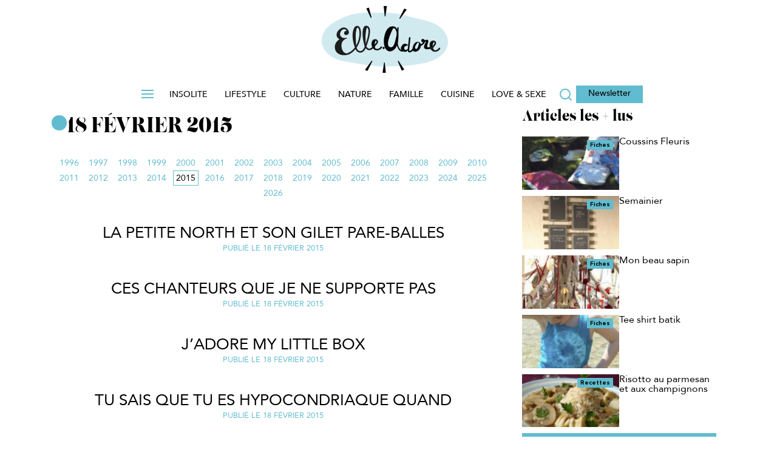

--- FILE ---
content_type: text/html; charset=UTF-8
request_url: https://www.elleadore.com/archives/2015/02/18
body_size: 22780
content:
<!DOCTYPE html>
<!--[if IE 7]>
<html class="ie ie7" lang="fr-FR">
<![endif]-->
<!--[if IE 8]>
<html class="ie ie8" lang="fr-FR">
<![endif]-->
<!--[if !(IE 7) | !(IE 8)  ]><!-->
<html lang="fr-FR" class='no-js'>
<!--<![endif]-->
<head>
<meta charset="utf-8" />


<script type="text/javascript" data-rocketid="core:critique">

function setCookie(cname, cvalue, exminutes , path) {
	if(typeof path === "undefined") {
		path = "/";
	}
	var d = new Date();
	d.setTime(d.getTime() + (exminutes * 60 * 1000));
	var expires = "expires="+ d.toUTCString();
	document.cookie = cname + "=" + cvalue + ";" + expires + ";path=" + path;
}

function getCookie(cname) {
	var name = cname + "=";
	try {
		var decodedCookie = decodeURIComponent(document.cookie);
	} catch(e) {
		var decodedCookie = document.cookie;
	}
	var ca = decodedCookie.split(";");
	for(var i = 0; i < ca.length; i++) {
		var c = ca[i];
		while (c.charAt(0) == " ") {
			c = c.substring(1);
		}
		if (c.indexOf(name) == 0) {
			return c.substring(name.length, c.length);
		}
	}
	return "";
}
	
</script>
<link rel="preconnect" href="//www.google-analytics.com/analytics.js/" />
<link rel="preconnect" href="//factory.reworldmedia.com/" />
<link rel="preconnect" href="//ced-ns.sascdn.com/" />
<link rel="preconnect" href="//ads.rubiconproject.com/" />
<link rel="preconnect" href="//sf1.viepratique.fr/" />
<link rel="preconnect" href="//sf2.viepratique.fr/" />			<!-- Google Tag Manager -->
			<script data-rocketid="partner:gtm">
			(function(w,d,s,l,i){w[l]=w[l]||[];w[l].push({'gtm.start':
			new Date().getTime(),event:'gtm.js'});var f=d.getElementsByTagName(s)[0],
			j=d.createElement(s),dl=l!='dataLayer'?'&l='+l:'';j.async=true;j.src=
			'https://www.googletagmanager.com/gtm.js?id='+i+dl;f.parentNode.insertBefore(j,f);
			})(window,document,'script','dataLayer','GTM-TCNXCRG');</script>
			<!-- End Google Tag Manager -->
			<script type="text/javascript" data-rocketid="partner:gtm"> 
				window.dataLayer = window.dataLayer || [];
					function load_gtm_events() {
																		
					}

					function sendEventsAfterConsent() {

						if (typeof consent_didomi !== 'undefined') {
							consent_didomi('gtm', load_gtm_events);
						} else {
							load_gtm_events();
						}
					}

					setTimeout(sendEventsAfterConsent, 5000);
					
			</script>
			<link rel="shortcut icon" type="image/png" href="https://www.elleadore.com/wp-content/themes/elleadore/assets/images/favicon.ico">

<link rel="icon" href="https://www.elleadore.com/wp-content/themes/elleadore/assets/images/favicon-16x16.ico" sizes="16x16">
<link rel="icon" href="https://www.elleadore.com/wp-content/themes/elleadore/assets/images/favicon-32x32.ico" sizes="32x32">
<link rel="icon" href="https://www.elleadore.com/wp-content/themes/elleadore/assets/images/favicon-36x36.ico" sizes="36x36">
<link rel="icon" href="https://www.elleadore.com/wp-content/themes/elleadore/assets/images/favicon-64x64.ico" sizes="64x64">
<link rel="icon" href="https://www.elleadore.com/wp-content/themes/elleadore/assets/images/favicon-72x72.ico" sizes="72x72">
<link rel="icon" href="https://www.elleadore.com/wp-content/themes/elleadore/assets/images/favicon-96x96.ico" sizes="96x96">
<link rel="icon" href="https://www.elleadore.com/wp-content/themes/elleadore/assets/images/favicon-144x144.ico" sizes="144x144">
<link rel="icon" href="https://www.elleadore.com/wp-content/themes/elleadore/assets/images/favicon-192x192.ico" sizes="192x192">




			<script type="text/javascript">
			<!--
				var html = document.getElementsByTagName("html")[0];
				html.className = html.className.replace('no-js' ,'');
			//-->
			</script><meta http-equiv="X-UA-Compatible" content="IE=edge">
		<meta name="viewport" content="width=device-width, initial-scale=1.0"><meta name='robots' content='noindex, follow' />
	<style>img:is([sizes="auto" i], [sizes^="auto," i]) { contain-intrinsic-size: 3000px 1500px }</style>
	
	<!-- This site is optimized with the Yoast SEO Premium plugin v25.4 (Yoast SEO v25.4) - https://yoast.com/wordpress/plugins/seo/ -->
	<title>ElleAdore 18 février 2015 : tous les articles</title>
	<meta property="og:locale" content="fr_FR" />
	<meta property="og:type" content="website" />
	<meta property="og:title" content="18 février 2015" />
	<meta property="og:url" content="https://www.elleadore.com/archives/2015/02/18" />
	<meta property="og:site_name" content="ElleAdore" />
	<meta name="twitter:card" content="summary_large_image" />
	<script type="application/ld+json" class="yoast-schema-graph">{"@context":"https://schema.org","@graph":[{"@type":"CollectionPage","@id":"https://www.elleadore.com/archives/2015/02/18","url":"https://www.elleadore.com/archives/2015/02/18","name":"18 février 2015 - ElleAdore","isPartOf":{"@id":"https://www.elleadore.com/#website"},"primaryImageOfPage":{"@id":"https://www.elleadore.com/archives/2015/02/18#primaryimage"},"image":{"@id":"https://www.elleadore.com/archives/2015/02/18#primaryimage"},"thumbnailUrl":"https://sf1.elleadore.com/wp-content/uploads/elleadore/2024/10/La-petite-North-et-son-gilet-pare-balles.png","breadcrumb":{"@id":"https://www.elleadore.com/archives/2015/02/18#breadcrumb"},"inLanguage":"fr-FR"},{"@type":"ImageObject","inLanguage":"fr-FR","@id":"https://www.elleadore.com/archives/2015/02/18#primaryimage","url":"https://sf1.elleadore.com/wp-content/uploads/elleadore/2024/10/La-petite-North-et-son-gilet-pare-balles.png","contentUrl":"https://sf1.elleadore.com/wp-content/uploads/elleadore/2024/10/La-petite-North-et-son-gilet-pare-balles.png","width":595,"height":596},{"@type":"BreadcrumbList","@id":"https://www.elleadore.com/archives/2015/02/18#breadcrumb","itemListElement":[{"@type":"ListItem","position":1,"name":"Accueil","item":"https://www.elleadore.com/"},{"@type":"ListItem","position":2,"name":"Archives pour 18 février 2015"}]},{"@type":"WebSite","@id":"https://www.elleadore.com/#website","url":"https://www.elleadore.com/","name":"ElleAdore","description":"La communauté qui donne la parole aux femmes","publisher":{"@id":"https://www.elleadore.com/#organization"},"potentialAction":[{"@type":"SearchAction","target":{"@type":"EntryPoint","urlTemplate":"https://www.elleadore.com/?s={search_term_string}"},"query-input":{"@type":"PropertyValueSpecification","valueRequired":true,"valueName":"search_term_string"}}],"inLanguage":"fr-FR"},{"@type":"Organization","@id":"https://www.elleadore.com/#organization","name":"ElleAdore - La communauté qui donne la parole aux femmes","url":"https://www.elleadore.com/","logo":{"@type":"ImageObject","inLanguage":"fr-FR","@id":"https://www.elleadore.com/#/schema/logo/image/","url":"https://sf1.elleadore.com/wp-content/uploads/elleadore/2025/10/elleadore_logo.png","contentUrl":"https://sf1.elleadore.com/wp-content/uploads/elleadore/2025/10/elleadore_logo.png","width":208,"height":110,"caption":"ElleAdore - La communauté qui donne la parole aux femmes"},"image":{"@id":"https://www.elleadore.com/#/schema/logo/image/"}}]}</script>
	<!-- / Yoast SEO Premium plugin. -->


<link rel='dns-prefetch' href='//ajax.googleapis.com' />
<link rel='dns-prefetch' href='//api.dmcdn.net' />
<link rel="alternate" type="application/rss+xml" title="ElleAdore &raquo; Flux" href="https://www.elleadore.com/feed" />
<link rel="alternate" type="application/rss+xml" title="ElleAdore &raquo; Flux des commentaires" href="https://www.elleadore.com/comments/feed" />
<script type="text/javascript" data-rocketid="core:critique"> site_config_js={"SITE_SCHEME":"https","disable_folder_slick":true,"diapo_lineaire_retour_arriere":true,"header_sticky_on_mobile":true,"disable_header_slide_menu":true,"nl_automatique":{"folder_id":29935,"mail_domaine_id":24,"ma_category":"MTRA","segment_id":{"edito":19},"form_name":"Chasseur Fran\u00e7ais","reply_name":"Relation Client Chasseur Fran\u00e7ais","form_addr":"info@news.maison-travaux.fr"},"activate_date_article_NL":true,"zoom_images_diapo_linear":true,"disable_ga_event_mobile_diapo_linear":true,"manage_tracking_ga":["mpu_haut"],"ancre_diapo_monetisation":"#page","scroll_top":true,"show_question_explanation_img":true,"enable_diapo_monetisation_mobile_redirection":true,"add_new_elements_to_slotsSource":false,"prerollTimeout":5000,"player_podcast_annuler_autoplay_ios":true,"responsive_placeholder_2698":false,"hashtag_linear_gallery":false,"jwplayer_key":"vbUK3gfdKMai96zkE8lPTnO99dVXm6FLeuCa1EG+yFg=","jwplayer7_key":"Clz60zvch5p+0wkRYHn4I+SKMhj1ed29Xto3xg==","version":3,"diapo_monetisation_mobile":false,"disable_push_menu_content_down_desktop":true,"disable_push_menu_content_down_mobile":"","move_gallery_thumbs_nav":"","move_html_elements_on_mobile":true,"move_header_social_media_in_mobile":"","activate_dropdown_filter":true,"seo_bubble_links":"","new_share_bottons_mobile":"","admin_media_gallery_post_type_cropping_sizes":{"post":["rw_large","rw_medium"]},"thumbnail_gallery":125,"nginx_desktop":1,"dm_ads_params":"article_id=0&article_type=&rubrique_id=0&etiquettes=&marque=&pos=0&visit=0&env=0","partners":{"dfp_prebid":false,"nonli":true,"gtm":true,"adsense":true},"enable_refresh_meta":true,"reworld_async_ads":1,"url_template":"https:\/\/www.elleadore.com\/wp-content\/themes\/reworldmedia","devs":{"mute_player_autoplay_integration_player_dailymotion_0430":false,"validation_4d_concept":false,"seo_propriete_itemprop_manquant_101198852":true,"Passage_du_player_sur_videojs":true,"mobile-personnalisation-de-la-colonne-de-droite-98646976":true,"sync_ads_refresh_mobile":false,"seo_projet_integration_videos":true,"new_locking_refactoring":true,"creation_page_home_test_109619530":true,"refresh_teads":true,"teads_desktop_infooter":false,"teads_desktop_in_inpicture":false,"correction_conflit_player_videosjs_meme_page_110878748":true,"network_seo_maillage_inter_site_101380136":true,"seo_correction_micro_donnees_articles_111394476":true,"passage_du_player_sur_jw6_111776366":false,"microdonnees_fil_d_ariane":true,"set_posts_per_page_archive":true,"instagram_post_in_gallery_112502917":true,"video_a_ne_pas_manquer_112137459":true,"nouveau_comportement_dossiers_110082232":false,"nouveau_comportement_dossiers_158696106":false,"creation_call_to_action_dans_diapos_113904831":true,"opt_sas_target_115018561":true,"evenement_article_diapo":true,"auto_play_dailymotion_113908239":true,"nouveau_template_article_oriente_ctr_113552127":true,"generer_une_miniature_du_post_instagram_113730507":true,"retrait_du_fond_gris_114205875":true,"taille_sticker_video_114466013":true,"menu_class_css_112130325":true,"seo_metadonnees_opengraph_103090224":true,"seo_all_sitemapxml_video_103090224":true,"chnagement_texte_optin_partenaire_115765861":true,"decompte_question_jeu_concours_115765861":true,"vpf_in_image_kiosked":true,"opt_btns_partage_reseaux_sociaux_109607742":true,"adaptation_cache_plugin_avec_cache_serveur_116048647":true,"tags_options_partner":true,"ajout_attribut_shortcode_fpvideo_ignorer_remontee_bloc_tv_116201485":true,"form_ninja_quizz_115785889":true,"autoplay_article_diaporama_116516201":true,"disable_carousel_116598303":true,"mfa_flux_rss_slideshow_pour_msn_114295885":true,"adaption_shortcode_galerie_116895557":true,"multiple_gallery_backend_116710063":true,"flux_rss_articles_pour_msn_114296247":true,"disable_full_diapo_117217767":false,"crm_cms_newsletters_templates_mf_109034048":true,"deploiement_cms_newsletter_network_116026439":true,"network_changement_bandeau_cookies_117553065":true,"exclude_interstitiel_from_poste_cats_117896931":true,"remove_deeper_sections_117892587":false,"mobile_tablette_square_sous_1e_image_117793115":true,"checked_google_news_117994347":false,"changement_diapo_avec_fleches_clavier_118101879":false,"pub_par_categorie_page":true,"network_mobile_theme_color_119533077":true,"ajout_sous_question_119310527":false,"ajouter_une_case_tous_les_tags_119708761":true,"network_cms_newsletter_admincrm_119709055":true,"network_gestion_tags_adminops_119708921":true,"interface_verrouillage_121198909":true,"integration_lien_ninja_form_120842311":true,"ajout_sous_question_form_120778037":false,"fix_gif_121289577":false,"fix_folder_sidebars_122101685":true,"acces_jeu_concours_crm_admin_122476131":true,"network_bug_compteur_partage_128927283":true,"article_video_playlist_video_128046677":true,"fix_sidebar_dedoublee_131082313":true,"fix_bug_jeu_concours_bouton_jejoue_130919773":true,"network_mobile_sticker_video_131559695":true,"integration_ga_reworld_132229903":true,"click_to_play_videojs_153745207":true,"video_afficher_la_croix_133926691":true,"mobile_nouveau_fonctionnel_diapo_133823477":false,"cache_nav_header_134018049":false,"cache_nav_footer_134446899":true,"newsletter_crop_auto_134798525":true,"activer_synch_generate_new_size":true,"pouvoir_diffuser_vast_vpaid_135592715":true,"thumb_is_required_134352231":true,"network_video_js_conseil_duree_timeout_137245165":true,"integration_tetiere_137246063":true,"tetiere_bas_article_137686799":true,"ntwk_dupliquer_posts_action_groupees_137525489":false,"nwk_template_multi_images_137513253":false,"creation_module_quiz_sur_am_123470571":true,"custom_cache_durations":true,"enable_cache_diapo_rubrique_138257115":true,"cache_block_author_138257115":true,"cache_most_popular_138519847":true,"partners_comportement_inverse_138594757":true,"cache_popupar_folders_136906919":true,"suppression_du_mpu_interieur_article_multi_images_139924659":false,"hide_black_postervideojs_138694819":true,"activate_inread_diapos_140910419":true,"opti_sql_video_post_140335669":true,"cache_child_cats_139206283":true,"mfa_template_one_page_ne_pas_afficher_la_sidebar_142299479":true,"network_crm_integration_kit_adblock_fonctionnel_142212149":true,"network_module_nl_cms_enregistrement_nl_143045745":true,"probleme_cache_col_droite_gourmand_143647309":true,"sas_target_rubrique_green_143305061":true,"duplication_formats_pubs_mobile_143585947":true,"ntwk_crm_regles_fonctionnel_kit_adblock_143857371":true,"articles_simples_position_adyoulike_142521967":true,"network_article_taboola_tetiere_non_conformes_144509629":true,"quiz_et_test_en_hp_opti_du_cache_144924831":true,"deplacer_pave_mobile_mbrand_sous_le_chapo_145428109":true,"rectifier_lazy_load_1092212":true,"vpf_drp_article_champ_personnalise_afficher_signature_138035647":true,"mfa_mobile_images_non_responsives_142031093":true,"admin_crm_can_manage_options__140215471":true,"configuration_intersticiel_options":true,"wideonet_double_appel_146686499":true,"rw_export_recette_gourmand_138134895":true,"ajouter-sastarget-cats-119709391":true,"network_fix_lostpassword_url_148150843":true,"bug_widget_wpautop_148429589":true,"seo_prechargement_elements_148586339":true,"masquer_le_footer_crm_sur_mobile_148665881":true,"seo_prechargement_element_dns_prefetch_optim_149916484":false,"lenteur_chargement_pub_player_150412161":true,"optimisation_jquery_ui_150785718":true,"network_pinterest_epingler_chaque_image_diapo_148329911":true,"article_mobile_diaporama_lineaire_151554665":true,"optimisation_gestion_pages_150788196":true,"optimisation_verrouillages_playlists_videos_150412050":true,"minify_js_151083013":false,"seo_network_regles_pagination_151679683":true,"fix_onscroll_article_video_151889968":true,"evolution_param_exclude_152101483":true,"mise_en_place_jw7_151445890":true,"adyoulike_148481575":true,"sublimskinz_148481575":true,"stickyad_148481575":true,"rothelec_148481575":true,"paruvendu_148481575":true,"pixel_148481575":true,"culture_g_148481575":true,"mbrand_148481575":true,"notify_148481575":true,"ie_css_152927014":true,"ciblage_sas_target_network_153167779":true,"desactiver_autoplay_inchrome_153133569":true,"correction_des_micro_donnees_fil_dariane_153168485":true,"lancement_player_sticke_153138287":false,"ga_opt_event_top_popular_152881992":false,"ga_sites_elastiques_event_153513593":false,"ga_event_dm_149424965":false,"dmf_creation_rubrique_affichage_publicites_153560176":true,"rw_taboola_distinction_art_simple_art_video_153906916":true,"hide_meta_refresh_153555787":true,"taboola_distinction_mobile_154172690":true,"lancement_player_sticke_chrome_153138287":false,"lancement_player_sticke_ie_153138287":false,"lancement_player_sticke_firefox_153138287":false,"lancement_player_sticke_safari_153138287":false,"dissociation_tags_freewheel_155007542":false,"chrome_exlude_popin_155431481":false,"corriger_autoplay_des_videos_dm_sur_ie_0815":true,"autoplay_firefox_155394464":false,"incontent_banner_folder_154477278":false,"clean_interface_gestion_affichage_pages_155853909":true,"zoom_images_diapo_linear_156084199":true,"optimize_query_video_tr_1088":true,"optimisation_interface_gestion_pages_155856009":true,"gestion_autoplay_2videos_155518075":false,"msn_feed_rss":true,"integration_player_sticky_tag_options_156719302":true,"autoplay_sites_mobiles_156367647":true,"ajout_tracking_specifique_156084076":true,"bliin_protocol_157242026":false,"changement_wording_cookies_157030185":true,"purge_cache_url_gestion_tags_157115577":true,"autoplay_ko_sur_le_player_dm_158247682":true,"diapo_lineaire_retour_arriere_155851194":true,"integration_script_criteo_header_157916532":true,"ajustements_css_rgpd_158942863":true,"crm_cheetah_reformat_new_specs_159243544":true,"refresh_manager_153552908":false,"fix_cheetah_optin_edito_159243544":true,"pinterest_auto_publish_158687654":false,"integration_mot_cle_bliink_sur_une_categorie_159405244":false,"enable_crm_inread_capping_159230025":false,"audience_format_optimise_pinterest_jcrop_158687688":true,"player_sticke_ko_160582058":false,"integration_bliink_tous_les_sites":false,"remove_dfp_formats_tracker":true,"ciblage_bliink_target_network_tr_2608":true,"liens_non_cliquables_161442981":true,"reprise_chantier_https_2826":true,"amazon_mobile_tr_3140":true,"duplicate_folder_children_152073378":true,"activer_le_lazyload_sur_le_home_diapos_3459":true,"optimiser_les_images_mobile_3459":true,"disable_sabai_forms":true,"changer_emplacement_widget_mpr_tr_3433":true,"optimization_lazy_loading_3649":true,"conditions_affichage_widget_mpr_tr_3439":true,"lazy_loading_3610":true,"discuss_Lazyloading_3722":true,"changer_structure_url_dossier_3268":true,"bug_lazy_loading_3762":true,"add_GA_tracking_on_product_click_163294031":true,"amazon_ajustement_tr_3818":true,"google_api_v5_3589":true,"google_search_console_5xx_4260_redirect_url_attachment":true,"ajouter_attribut_preload_4328":true,"separation_articles_diapo_et_video_shoppable_0383":true,"creation_rubrique_video_shoppable_0386":true,"fix_outlook_v_images_4501":true,"tr_4314_monetisation_dfp_dm_declarer_les_key_values":true,"tr_3840_dfp_key_value_article_simple":true,"optimiser_lenteurs_5085":true,"fermeture_sticky_video_5107":true,"new_plan_de_taggage_DFP_5352":true,"diapo_monetisation_mobile_5334":true,"omep_optimisation_formats_pub_5945":true,"DFP_affichage_pave_pub_3secs_diapo_rub_Green_am_5942":true,"VENTE_INTEGRATION_ANALYTICS_6486":true,"monetisation_widget_ops_v2_7065":true,"deplacer_dfp_pos_23_Automoto_7124":true,"nouveau_template_modification_feed_taboola_7063":false,"bug_player_podcast_annuler_autoplay_ios_7114":true,"monetisation_pub_sur_tablette_sites_elastiques":false,"disable_fixed_megabanner_tablette_7454":false,"nouvelle_methode_comptabilisation_AMP_7682":false,"amp_integration_micro_format_news_article_7847":false,"web_perf_seo_urgent_7881_mobile_disable_player_bas_article":true,"optimisation_integration_dfp_sur_amp":true,"d\u00e9sactiver_le_bloc_a_ne_pas_manquer_7563":false,"monetisation_feed_taboola_mobile_7918":false,"template_mobile_conseilles_taboola_8125":false,"Bug_playlist_vid\u00e9o_corps_article_8016":false,"hide_sub_menu_from_template_header":false,"template_questtion_reponse_8583":false,"case_a_cocher_desactiver_le_diaporama_suivant_8733":false,"ajustement_comptabilisation_pv_diapo_1071":true,"sites_lenteur_9069":true,"optimisation_loading_ads_for_lazyload_9440":false,"chagement_didomi_2_1_9788":false,"chagement_didomi_2_1_9788_v2":false,"didomi_tsf_v2_enleve_etiquettes_10072":false,"chagement_didomi_2_1_9788_v2_separaion_requet":false,"ciblage_position_amp_8702":true,"diapo_mobile_history_gestion_btn_precedent_10362":false,"tous_sites_creation_dimension_auteur_10382":false,"update_edvanced_tab_role_10264":false,"changement_methode_dappel_bliink_10396":false,"fix_warnings_migration_0068":false,"player_sticke_AM_mobile_9805":false,"changement_api_cheetah_11868":true,"12187_unfilled_position_23_native":false,"nouveau_ga_reworld_13217_3217":true,"colonne_droite_sur_desktop_pas_de_pub_13941":true,"optimisations_pub_mobile_sur_le_template_acquisition_premium_lc_14545":false,"optimisation_css_nl_9691":false,"edisound_acquisition_tr_15085":false,"remove_ie_css_hack_15192":false,"webperf_lazy_loading_automoto_Tr_0743":true,"click_to_play_dm_15339":true,"fix_lazyload_16062":false,"diapo_related_posts_10184":true,"afficher_toutes_images_diapo_16561":false,"preload_css_non_critique_16598":false,"inline_css_critique_16657":false,"inline_js_critique_16079":false,"vitals_change_placeholder_lazyload_17393":false,"integration_cmp_sur_amp_10396":false,"change_edisound_shortcode_17530":false,"placeholder_pub_dfp_18304":true,"nouvelle_implimentation_adrenalead_17600":false,"maj_adrenalead_vpf_gourmand_mf_18774":false,"nouveau_dailymotion_player_15340":false,"integrer_flux_damideco_hp_18805":false,"seedtag_implementation_v2_0082":true,"tr_19710_amp_enable_refresh":false,"new_script_pixel_outbrain":false,"insert_taboola_middle_shortcode_3173":true,"insert_taboola_middle_shortcode_amp_18819":false,"mise_en_place_du_sso_19627":false,"add_more_positions_amp_0290":false,"cdg_tags_gam_last_pub_mobile_0330":true,"habillage_mobile_17294":false,"paywall_modification_appel_qiota_20835":false,"optimisation_template_diapo_19555":true,"diapo_monetisation_mobile_checked_0861":false,"fix_bug_redirect_articles_amp_20968":false,"passer_liens_affiliation_ctc_js_21078":false,"disable_amp_on_posts_ctc_amazon_21217":false,"add_link_without_showing_block_in_hp_20956":false,"diapo_monetisation_mobile_2022_n1_20660":false,"ctc_integration_nouvelle_box_21530":false,"delete_uid_from_url_21949":false,"ajout_meta_noarchive_aux_articles_premiums_21970":false,"embeds_script_links_twitter_instagram_22283":true,"send_email_hash_to_permutive_21272":false,"partner_avantis_desktop_0019":false,"afficher_image_a_la_une_has_video_0092":false,"enable_display_articles_HP_134794609":false,"meet_deal_Etendre_script_tout_le_site_rmf_audience_0075":false,"seo_correction_hide_interactionCount_field_0115":false,"suppression_dimension_superieur_300_hauteur_GAM_0135":false,"player_dailymotion_sur_amp_17085":false,"activate_api_permutive_rmf_monet_0084":false,"update_meta_data_image_legend_diapos_audience_0446":true,"ctc_somaire_0126_par_js":false,"dissociation_tags_desktop_mobile_Seedtag":false,"recommandation_taboola_2022_rmf_monet_0357":true,"disable_occasion_inside_article_0352":false,"MAJ_Page_Auteur_0619":true,"WPRocket_fix_scroll_sidebar_rmf_monet_0437":false,"show_dmp_products_info_0381":false,"show_adwords_after_permutive_0488":false,"delete_all_not_html_balises_from_feed_1342":false,"affichage_podcast_hp_0779":false,"links_manager_1031":false,"change_templates_quizz_0569":true,"affichage_bloc_auteur_1172":true,"modification_de_la_galerie_cote_b_o_1219":true,"TR_1271_d\u00e9sactiver_AMP_sans_redirection_301":true,"ajout_espace_mon_compte_21961":false,"modification_nombre_articles_feed_0761":true,"quiz_template_js_ajustement_pub_size_0959":false,"auteurs_v2_distinction_auteurs_actifs_generiques_1670":false,"auteurs_v2_liste_uniquement_auteurs_actifs_1671":false,"auteurs_v2_regle_remontee_auteurs_page_redaction_1674":false,"auteurs_v2_gestion_signature_auteur_bo_1680":true,"enable_canonical_category_redirection_1243":false,"page_BO_pour_recuperation_des_templates_0983":true,"optimisation_recherche_article_bo_1855":false,"show_position_mobile_104_diapo_monetisation_1057":false,"remove_shortlink_balise_1997":true,"auteurs_v2_regle_affichage_auteurs_front_1675":true,"nouvelle_regle_de_remontee_1240":true,"arret_creation_pages_tag_1236":true,"show_position_mobile_105_diapo_quizz_1680":true,"add_sponsored_links_seo_2114":true,"add_pos_104_to_quizzes":true,"canonical_url_for_author_page_2261":true,"sitemap_ne_ce_met_pas_a_jour_2109":false,"customize_taboola_integration_1051":true,"add_habillage_position_format_key_value_1209":true,"activate_feed_diapo_monetisation_mobile_1201":false,"active_edisound_texttospeech_1502":false,"encode_links_in_content_3063":false,"desactiver_adverspace_tous_sites_3486":true,"bouton_share_event_GA_3544":false,"changement_regles_diffusion_pub_1591":true,"changement_regles_diffusion_taboola_middle_1591":true,"supprimer_redirection_301_302_hp_404_3596":true,"show_link_gestion_cookies_in_footer_3591":true,"add_header_http_last_modified_3658":true,"show_copyright_image_content_article":false,"display_credit_photo_article_normal":true,"disable_infeed_and_cta_1688":false,"load_unify_permutive_file_0209":true,"suppression_dimension_superieur_970_hauteur_GAM_1795":false,"display_share_buttons_on_diapo_monet_1782":false,"show_viously_before_title_1712":true,"remove_nbsp_code_from_content_1686":true,"hide_gallery_images_copyright":false,"enable_dfp_prebid_v2_1696":false,"activate_new_viosly_div":false,"taille_des_images_diaporama_1786":false,"enable_permutive_segments_in_viously_1773":false,"disable_sticky_pepsia_2002":false,"custom_quiz_permalink":true,"enable_new_rw_diaporama_1407":false,"show_pagination_on_title":true,"diapo_monet_preload_ads_1753":false,"encarts_promo_kiosquemag_4719":false,"depot_cookies_avant_consent_15216":false,"disable_google_news_meta_4934":true,"activation_diapo_2286":true,"remove_size_300_600_mobile_101":false,"positionnement_gallery_en_bas_4885":false,"disable_feed_taboola_in_2e_slide_diapo_2343":true,"adaptation_globale_cheetah_0242":false,"activation_consentement_didomi_0242":false,"enable_RS_button_en_js":false,"add_meta_box_author_5896":false,"remove_placeholder_pos_101_template_lineaire_2529":false,"supprimer_link_rel_prev_next_hp_hr_niveau1_5935":false,"use_rw_locate_template_1764":false,"add_previewer_role_5828":false,"display_GAM_keyvalue_parsource_2493":true,"activate_placeholder_avantis_2663":true,"add_sticker_video_sidebar_6195":false,"add_index_follow_on_authors_page_6097":false,"center_pub_in_placeholder_6246":false,"supprimer_link_rel_prev_next_hp_6500":false,"add_nbr_medias_gallery_post_6527":false,"diapo_verticale_2023_checked_6541":false,"diapo_monetisation_vertical_2023":false,"disposition_tags_post_6678":false,"activate_flotteur_ctc_6580":false,"ctc_case_a_cocher_sponsorise_6579":false,"add_new_elements_to_slotsSource_2940":false,"send_event_track_outbrain_2945":false,"enable_new_popular_events_3018":true,"display_keyvalue_parsource_in_page_level_3013":false,"disable_preload_links_option_2991":true,"ga4_new_implementation_1888":true,"show_bloc_resume_post_6960":false,"merge_masthead_haut_with_habillage_2599":false,"add_affiliz_magic_match_2991":false,"activate_multi_gallery_2675":false,"enable_infeed_taboola_3129":true,"show_caption_featured_img_7286":false,"affilizz_post_in_gallery_7275":false,"add_bloc_images_template_vertical_7493":false,"enable_cmp_viously_1716":false,"force_add_yoast_opengraph_meta_7667":false,"remove_native_from_mobile_3300":false,"maj_script_adrenalead_0297":true,"add_tag_Adrenalead_trigger_0526":false,"article_simple_tag_post_7853":false,"activate_article_deelio_7926":false,"activate_new_template_article_simple_mobile_7836":false,"add_no_follow_and_sponsored_attributes_on_link_options_7970":false,"remove_rss_link_traking_0344":false,"add_slash_page_auteurs_link_0353":false,"activate_load_posts":false,"add_new_key_values_3545":false,"activate_new_template_infini_2024":false,"new_article_live_implementation_8337":false,"active_feed_comments_mig_4053":false,"show_modified_date_after_edit":true,"remove_bootstrap_js":false,"custom_web_stories_permalink":false,"activate_sas_target_for_tags_8622":false,"Changement_les_liens_embed_en_shortcode_3682":false,"activate_custom5_meta_treatement":false,"activate_marfeel_css_selector_8128":false,"diapo_vertical_2023_simple":false,"make_moble_1_lazylaoded_3938":false,"quotation_marks_inverted_8921":true,"remove_posts_with_deelio_from_msn":false,"exclude_posts_from_slideshow_8991":false,"seenthis_formats_enrichis_3791":false,"activate_video_dailymotion_for_all_posts_4003":false,"rw_edit_post_featured_image":false,"enable_hubvisor_dfp_4023":false,"enable_webvitals_logs_10068":false,"enable_optidigital_ads_dfp_4445":false,"filtre_copyright_biblio_medias_bo_10277":false,"cocher_nouvel_onglet_lien_post_bo_10276":false,"web_perf_seo_urgent_7881_css_footer":false,"nettoyage_template_rw_11659":false,"nouveau_shortcode_fpvideo_11823":false,"purge_cache_objet_externaly":false,"change_ordre_et_priorite_chargement_11457":false,"disable_wprocket_php_settings":false,"affichage_articles_collabo_page_auteur_12569":false,"enable_media_script_default_size_12831":false,"add_bloc_sources_post_12794":false,"new_partners_options_5432":false,"deny_uncategorized_cat_12996":true,"rs_shortcode_warning_12905":false,"replace_taboola_mid_with_pub_position_5708":false,"no_upload_image_under_1280_px_13046":false,"activer_srcset_15173":false,"enable_paywall_fastcmp_actirise_5714":false,"enable_gallery_no_top_page_option_13786":false,"generation_automatique_excerpts_lefeenix_0081":true,"nordot_feed_rss":false,"alerte_double_slug_article_14197":false,"retirer_inred_nl_widget_MPR_161890417":true,"retirer_inred_nl_widget_LB_3723":true,"sidebar_fodder_131570897":true,"bas_artcle_dossier_131570897":true,"enable_preload_concatjs":false,"optimise_criteo_tag":false,"optimise_common_js":false,"optimise_librairies_loading_15500":false,"optimise_load_slick_15520":false,"optimise_load_libs_15541":false,"rw_extract_inbody_js_15624":false,"ajouter_preload_au_scripts_16079":false},"is_preprod":0,"diapo_redirection":true,"lang":"fr","msg_accepte_cookies":"En naviguant sur ce site, vous acceptez la politique d'utilisation des cookies. <a href=\"https:\/\/www.reworldmedia.com\/mentions-legales\/politique-des-donnees-a-caractere-personnel-et-cookies?utm_source=www.elleadore.com\" target=\"_blank\"> En savoir plus <\/a><div>Si vous ne souhaitez pas que vos cookies soient utilis\u00e9s par nos partenaires vous pouvez <a href=\"http:\/\/optout.networkadvertising.org\/?c=1#!\" target=\"_blank\">Cliquer ici<\/a><\/div>"} </script> 
<script type='text/javascript' data-rocketid='core:critique'>(function () {var f={};var g=/iPhone/i,i=/iPod/i,j=/iPad/i,k=/\biOS-universal(?:.+)Mac\b/i,h=/\bAndroid(?:.+)Mobile\b/i,m=/Android/i,c=/(?:SD4930UR|\bSilk(?:.+)Mobile\b)/i,d=/Silk/i,b=/Windows Phone/i,n=/\bWindows(?:.+)ARM\b/i,p=/BlackBerry/i,q=/BB10/i,s=/Opera Mini/i,t=/\b(CriOS|Chrome)(?:.+)Mobile/i,u=/Mobile(?:.+)Firefox\b/i,v=function(l){return void 0!==l&&"MacIntel"===l.platform&&"number"==typeof l.maxTouchPoints&&l.maxTouchPoints>1&&"undefined"==typeof MSStream};function w(l){return function($){return $.test(l)}}function x(l){var $={userAgent:"",platform:"",maxTouchPoints:0};l||"undefined"==typeof navigator?"string"==typeof l?$.userAgent=l:l&&l.userAgent&&($={userAgent:l.userAgent,platform:l.platform,maxTouchPoints:l.maxTouchPoints||0}):$={userAgent:navigator.userAgent,platform:navigator.platform,maxTouchPoints:navigator.maxTouchPoints||0};var a=$.userAgent,e=a.split("[FBAN");void 0!==e[1]&&(a=e[0]),void 0!==(e=a.split("Twitter"))[1]&&(a=e[0]);var r=w(a),o={apple:{phone:r(g)&&!r(b),ipod:r(i),tablet:!r(g)&&(r(j)||v($))&&!r(b),universal:r(k),device:(r(g)||r(i)||r(j)||r(k)||v($))&&!r(b)},amazon:{phone:r(c),tablet:!r(c)&&r(d),device:r(c)||r(d)},android:{phone:!r(b)&&r(c)||!r(b)&&r(h),tablet:!r(b)&&!r(c)&&!r(h)&&(r(d)||r(m)),device:!r(b)&&(r(c)||r(d)||r(h)||r(m))||r(/\bokhttp\b/i)},windows:{phone:r(b),tablet:r(n),device:r(b)||r(n)},other:{blackberry:r(p),blackberry10:r(q),opera:r(s),firefox:r(u),chrome:r(t),device:r(p)||r(q)||r(s)||r(u)||r(t)},any:!1,phone:!1,tablet:!1};return o.any=o.apple.device||o.android.device||o.windows.device||o.other.device,o.phone=o.apple.phone||o.android.phone||o.windows.phone,o.tablet=o.apple.tablet||o.android.tablet||o.windows.tablet,o}f=x();if(typeof exports==="object"&&typeof module!=="undefined"){module.exports=f}else if(typeof define==="function"&&define.amd){define(function(){return f})}else{this["rw_isMobile"]=f}})();
isMobile = rw_isMobile ;

if(site_config_js.nginx_mobile || site_config_js.nginx_tablet || site_config_js.nginx_desktop){
	if(site_config_js.nginx_mobile){

		is_mobile =true;
		is_tablet =false;
		is_desktop =false;

	}else if(site_config_js.nginx_tablet){
		is_mobile =false;
		is_tablet =true;
		is_desktop =false;

	}else{
		is_mobile =false;
		is_tablet =false;
		is_desktop =true;
	}
}else{

	if(rw_isMobile.phone){
		is_mobile =true;
		is_tablet =false;
		is_desktop =false;
	}else if(rw_isMobile.tablet){
		is_mobile =false;
		is_tablet =true;
		is_desktop =false;
	}else{
		is_mobile =false;
		is_tablet =false;
		is_desktop =true;
	}

}


</script>
<script type="text/javascript">
/* <![CDATA[ */
window._wpemojiSettings = {"baseUrl":"https:\/\/s.w.org\/images\/core\/emoji\/15.1.0\/72x72\/","ext":".png","svgUrl":"https:\/\/s.w.org\/images\/core\/emoji\/15.1.0\/svg\/","svgExt":".svg","source":{"concatemoji":"https:\/\/www.elleadore.com\/wp-includes\/js\/wp-emoji-release.min.js?ver=6.8.1"}};
/*! This file is auto-generated */
!function(i,n){var o,s,e;function c(e){try{var t={supportTests:e,timestamp:(new Date).valueOf()};sessionStorage.setItem(o,JSON.stringify(t))}catch(e){}}function p(e,t,n){e.clearRect(0,0,e.canvas.width,e.canvas.height),e.fillText(t,0,0);var t=new Uint32Array(e.getImageData(0,0,e.canvas.width,e.canvas.height).data),r=(e.clearRect(0,0,e.canvas.width,e.canvas.height),e.fillText(n,0,0),new Uint32Array(e.getImageData(0,0,e.canvas.width,e.canvas.height).data));return t.every(function(e,t){return e===r[t]})}function u(e,t,n){switch(t){case"flag":return n(e,"\ud83c\udff3\ufe0f\u200d\u26a7\ufe0f","\ud83c\udff3\ufe0f\u200b\u26a7\ufe0f")?!1:!n(e,"\ud83c\uddfa\ud83c\uddf3","\ud83c\uddfa\u200b\ud83c\uddf3")&&!n(e,"\ud83c\udff4\udb40\udc67\udb40\udc62\udb40\udc65\udb40\udc6e\udb40\udc67\udb40\udc7f","\ud83c\udff4\u200b\udb40\udc67\u200b\udb40\udc62\u200b\udb40\udc65\u200b\udb40\udc6e\u200b\udb40\udc67\u200b\udb40\udc7f");case"emoji":return!n(e,"\ud83d\udc26\u200d\ud83d\udd25","\ud83d\udc26\u200b\ud83d\udd25")}return!1}function f(e,t,n){var r="undefined"!=typeof WorkerGlobalScope&&self instanceof WorkerGlobalScope?new OffscreenCanvas(300,150):i.createElement("canvas"),a=r.getContext("2d",{willReadFrequently:!0}),o=(a.textBaseline="top",a.font="600 32px Arial",{});return e.forEach(function(e){o[e]=t(a,e,n)}),o}function t(e){var t=i.createElement("script");t.src=e,t.defer=!0,i.head.appendChild(t)}"undefined"!=typeof Promise&&(o="wpEmojiSettingsSupports",s=["flag","emoji"],n.supports={everything:!0,everythingExceptFlag:!0},e=new Promise(function(e){i.addEventListener("DOMContentLoaded",e,{once:!0})}),new Promise(function(t){var n=function(){try{var e=JSON.parse(sessionStorage.getItem(o));if("object"==typeof e&&"number"==typeof e.timestamp&&(new Date).valueOf()<e.timestamp+604800&&"object"==typeof e.supportTests)return e.supportTests}catch(e){}return null}();if(!n){if("undefined"!=typeof Worker&&"undefined"!=typeof OffscreenCanvas&&"undefined"!=typeof URL&&URL.createObjectURL&&"undefined"!=typeof Blob)try{var e="postMessage("+f.toString()+"("+[JSON.stringify(s),u.toString(),p.toString()].join(",")+"));",r=new Blob([e],{type:"text/javascript"}),a=new Worker(URL.createObjectURL(r),{name:"wpTestEmojiSupports"});return void(a.onmessage=function(e){c(n=e.data),a.terminate(),t(n)})}catch(e){}c(n=f(s,u,p))}t(n)}).then(function(e){for(var t in e)n.supports[t]=e[t],n.supports.everything=n.supports.everything&&n.supports[t],"flag"!==t&&(n.supports.everythingExceptFlag=n.supports.everythingExceptFlag&&n.supports[t]);n.supports.everythingExceptFlag=n.supports.everythingExceptFlag&&!n.supports.flag,n.DOMReady=!1,n.readyCallback=function(){n.DOMReady=!0}}).then(function(){return e}).then(function(){var e;n.supports.everything||(n.readyCallback(),(e=n.source||{}).concatemoji?t(e.concatemoji):e.wpemoji&&e.twemoji&&(t(e.twemoji),t(e.wpemoji)))}))}((window,document),window._wpemojiSettings);
/* ]]> */
</script>
<link rel='stylesheet' id='sgr-css' href='https://www.elleadore.com/wp-content/plugins/simple-google-recaptcha.4.0/sgr.css?ver=1732091122' type='text/css' media='all' />
<link rel='stylesheet' id='slick_carousel_css-css' href='https://www.elleadore.com/wp-content/themes/reworldmedia/assets/stylesheets/slick.css?ver=6.8.1' type='text/css' media='all' />
<link rel='stylesheet' id='reworldmedia-style-css' href='https://www.elleadore.com/wp-content/themes/elleadore/assets/stylesheets/global.css?refresh=744&#038;ver=744' type='text/css' media='all' />
<style id='wp-emoji-styles-inline-css' type='text/css'>

	img.wp-smiley, img.emoji {
		display: inline !important;
		border: none !important;
		box-shadow: none !important;
		height: 1em !important;
		width: 1em !important;
		margin: 0 0.07em !important;
		vertical-align: -0.1em !important;
		background: none !important;
		padding: 0 !important;
	}
</style>
<link rel='stylesheet' id='wp-block-library-css' href='https://www.elleadore.com/wp-includes/css/dist/block-library/style.min.css?ver=6.8.1' type='text/css' media='all' />
<style id='classic-theme-styles-inline-css' type='text/css'>
/*! This file is auto-generated */
.wp-block-button__link{color:#fff;background-color:#32373c;border-radius:9999px;box-shadow:none;text-decoration:none;padding:calc(.667em + 2px) calc(1.333em + 2px);font-size:1.125em}.wp-block-file__button{background:#32373c;color:#fff;text-decoration:none}
</style>
<style id='global-styles-inline-css' type='text/css'>
:root{--wp--preset--aspect-ratio--square: 1;--wp--preset--aspect-ratio--4-3: 4/3;--wp--preset--aspect-ratio--3-4: 3/4;--wp--preset--aspect-ratio--3-2: 3/2;--wp--preset--aspect-ratio--2-3: 2/3;--wp--preset--aspect-ratio--16-9: 16/9;--wp--preset--aspect-ratio--9-16: 9/16;--wp--preset--color--black: #000000;--wp--preset--color--cyan-bluish-gray: #abb8c3;--wp--preset--color--white: #ffffff;--wp--preset--color--pale-pink: #f78da7;--wp--preset--color--vivid-red: #cf2e2e;--wp--preset--color--luminous-vivid-orange: #ff6900;--wp--preset--color--luminous-vivid-amber: #fcb900;--wp--preset--color--light-green-cyan: #7bdcb5;--wp--preset--color--vivid-green-cyan: #00d084;--wp--preset--color--pale-cyan-blue: #8ed1fc;--wp--preset--color--vivid-cyan-blue: #0693e3;--wp--preset--color--vivid-purple: #9b51e0;--wp--preset--gradient--vivid-cyan-blue-to-vivid-purple: linear-gradient(135deg,rgba(6,147,227,1) 0%,rgb(155,81,224) 100%);--wp--preset--gradient--light-green-cyan-to-vivid-green-cyan: linear-gradient(135deg,rgb(122,220,180) 0%,rgb(0,208,130) 100%);--wp--preset--gradient--luminous-vivid-amber-to-luminous-vivid-orange: linear-gradient(135deg,rgba(252,185,0,1) 0%,rgba(255,105,0,1) 100%);--wp--preset--gradient--luminous-vivid-orange-to-vivid-red: linear-gradient(135deg,rgba(255,105,0,1) 0%,rgb(207,46,46) 100%);--wp--preset--gradient--very-light-gray-to-cyan-bluish-gray: linear-gradient(135deg,rgb(238,238,238) 0%,rgb(169,184,195) 100%);--wp--preset--gradient--cool-to-warm-spectrum: linear-gradient(135deg,rgb(74,234,220) 0%,rgb(151,120,209) 20%,rgb(207,42,186) 40%,rgb(238,44,130) 60%,rgb(251,105,98) 80%,rgb(254,248,76) 100%);--wp--preset--gradient--blush-light-purple: linear-gradient(135deg,rgb(255,206,236) 0%,rgb(152,150,240) 100%);--wp--preset--gradient--blush-bordeaux: linear-gradient(135deg,rgb(254,205,165) 0%,rgb(254,45,45) 50%,rgb(107,0,62) 100%);--wp--preset--gradient--luminous-dusk: linear-gradient(135deg,rgb(255,203,112) 0%,rgb(199,81,192) 50%,rgb(65,88,208) 100%);--wp--preset--gradient--pale-ocean: linear-gradient(135deg,rgb(255,245,203) 0%,rgb(182,227,212) 50%,rgb(51,167,181) 100%);--wp--preset--gradient--electric-grass: linear-gradient(135deg,rgb(202,248,128) 0%,rgb(113,206,126) 100%);--wp--preset--gradient--midnight: linear-gradient(135deg,rgb(2,3,129) 0%,rgb(40,116,252) 100%);--wp--preset--font-size--small: 13px;--wp--preset--font-size--medium: 20px;--wp--preset--font-size--large: 36px;--wp--preset--font-size--x-large: 42px;--wp--preset--spacing--20: 0.44rem;--wp--preset--spacing--30: 0.67rem;--wp--preset--spacing--40: 1rem;--wp--preset--spacing--50: 1.5rem;--wp--preset--spacing--60: 2.25rem;--wp--preset--spacing--70: 3.38rem;--wp--preset--spacing--80: 5.06rem;--wp--preset--shadow--natural: 6px 6px 9px rgba(0, 0, 0, 0.2);--wp--preset--shadow--deep: 12px 12px 50px rgba(0, 0, 0, 0.4);--wp--preset--shadow--sharp: 6px 6px 0px rgba(0, 0, 0, 0.2);--wp--preset--shadow--outlined: 6px 6px 0px -3px rgba(255, 255, 255, 1), 6px 6px rgba(0, 0, 0, 1);--wp--preset--shadow--crisp: 6px 6px 0px rgba(0, 0, 0, 1);}:where(.is-layout-flex){gap: 0.5em;}:where(.is-layout-grid){gap: 0.5em;}body .is-layout-flex{display: flex;}.is-layout-flex{flex-wrap: wrap;align-items: center;}.is-layout-flex > :is(*, div){margin: 0;}body .is-layout-grid{display: grid;}.is-layout-grid > :is(*, div){margin: 0;}:where(.wp-block-columns.is-layout-flex){gap: 2em;}:where(.wp-block-columns.is-layout-grid){gap: 2em;}:where(.wp-block-post-template.is-layout-flex){gap: 1.25em;}:where(.wp-block-post-template.is-layout-grid){gap: 1.25em;}.has-black-color{color: var(--wp--preset--color--black) !important;}.has-cyan-bluish-gray-color{color: var(--wp--preset--color--cyan-bluish-gray) !important;}.has-white-color{color: var(--wp--preset--color--white) !important;}.has-pale-pink-color{color: var(--wp--preset--color--pale-pink) !important;}.has-vivid-red-color{color: var(--wp--preset--color--vivid-red) !important;}.has-luminous-vivid-orange-color{color: var(--wp--preset--color--luminous-vivid-orange) !important;}.has-luminous-vivid-amber-color{color: var(--wp--preset--color--luminous-vivid-amber) !important;}.has-light-green-cyan-color{color: var(--wp--preset--color--light-green-cyan) !important;}.has-vivid-green-cyan-color{color: var(--wp--preset--color--vivid-green-cyan) !important;}.has-pale-cyan-blue-color{color: var(--wp--preset--color--pale-cyan-blue) !important;}.has-vivid-cyan-blue-color{color: var(--wp--preset--color--vivid-cyan-blue) !important;}.has-vivid-purple-color{color: var(--wp--preset--color--vivid-purple) !important;}.has-black-background-color{background-color: var(--wp--preset--color--black) !important;}.has-cyan-bluish-gray-background-color{background-color: var(--wp--preset--color--cyan-bluish-gray) !important;}.has-white-background-color{background-color: var(--wp--preset--color--white) !important;}.has-pale-pink-background-color{background-color: var(--wp--preset--color--pale-pink) !important;}.has-vivid-red-background-color{background-color: var(--wp--preset--color--vivid-red) !important;}.has-luminous-vivid-orange-background-color{background-color: var(--wp--preset--color--luminous-vivid-orange) !important;}.has-luminous-vivid-amber-background-color{background-color: var(--wp--preset--color--luminous-vivid-amber) !important;}.has-light-green-cyan-background-color{background-color: var(--wp--preset--color--light-green-cyan) !important;}.has-vivid-green-cyan-background-color{background-color: var(--wp--preset--color--vivid-green-cyan) !important;}.has-pale-cyan-blue-background-color{background-color: var(--wp--preset--color--pale-cyan-blue) !important;}.has-vivid-cyan-blue-background-color{background-color: var(--wp--preset--color--vivid-cyan-blue) !important;}.has-vivid-purple-background-color{background-color: var(--wp--preset--color--vivid-purple) !important;}.has-black-border-color{border-color: var(--wp--preset--color--black) !important;}.has-cyan-bluish-gray-border-color{border-color: var(--wp--preset--color--cyan-bluish-gray) !important;}.has-white-border-color{border-color: var(--wp--preset--color--white) !important;}.has-pale-pink-border-color{border-color: var(--wp--preset--color--pale-pink) !important;}.has-vivid-red-border-color{border-color: var(--wp--preset--color--vivid-red) !important;}.has-luminous-vivid-orange-border-color{border-color: var(--wp--preset--color--luminous-vivid-orange) !important;}.has-luminous-vivid-amber-border-color{border-color: var(--wp--preset--color--luminous-vivid-amber) !important;}.has-light-green-cyan-border-color{border-color: var(--wp--preset--color--light-green-cyan) !important;}.has-vivid-green-cyan-border-color{border-color: var(--wp--preset--color--vivid-green-cyan) !important;}.has-pale-cyan-blue-border-color{border-color: var(--wp--preset--color--pale-cyan-blue) !important;}.has-vivid-cyan-blue-border-color{border-color: var(--wp--preset--color--vivid-cyan-blue) !important;}.has-vivid-purple-border-color{border-color: var(--wp--preset--color--vivid-purple) !important;}.has-vivid-cyan-blue-to-vivid-purple-gradient-background{background: var(--wp--preset--gradient--vivid-cyan-blue-to-vivid-purple) !important;}.has-light-green-cyan-to-vivid-green-cyan-gradient-background{background: var(--wp--preset--gradient--light-green-cyan-to-vivid-green-cyan) !important;}.has-luminous-vivid-amber-to-luminous-vivid-orange-gradient-background{background: var(--wp--preset--gradient--luminous-vivid-amber-to-luminous-vivid-orange) !important;}.has-luminous-vivid-orange-to-vivid-red-gradient-background{background: var(--wp--preset--gradient--luminous-vivid-orange-to-vivid-red) !important;}.has-very-light-gray-to-cyan-bluish-gray-gradient-background{background: var(--wp--preset--gradient--very-light-gray-to-cyan-bluish-gray) !important;}.has-cool-to-warm-spectrum-gradient-background{background: var(--wp--preset--gradient--cool-to-warm-spectrum) !important;}.has-blush-light-purple-gradient-background{background: var(--wp--preset--gradient--blush-light-purple) !important;}.has-blush-bordeaux-gradient-background{background: var(--wp--preset--gradient--blush-bordeaux) !important;}.has-luminous-dusk-gradient-background{background: var(--wp--preset--gradient--luminous-dusk) !important;}.has-pale-ocean-gradient-background{background: var(--wp--preset--gradient--pale-ocean) !important;}.has-electric-grass-gradient-background{background: var(--wp--preset--gradient--electric-grass) !important;}.has-midnight-gradient-background{background: var(--wp--preset--gradient--midnight) !important;}.has-small-font-size{font-size: var(--wp--preset--font-size--small) !important;}.has-medium-font-size{font-size: var(--wp--preset--font-size--medium) !important;}.has-large-font-size{font-size: var(--wp--preset--font-size--large) !important;}.has-x-large-font-size{font-size: var(--wp--preset--font-size--x-large) !important;}
:where(.wp-block-post-template.is-layout-flex){gap: 1.25em;}:where(.wp-block-post-template.is-layout-grid){gap: 1.25em;}
:where(.wp-block-columns.is-layout-flex){gap: 2em;}:where(.wp-block-columns.is-layout-grid){gap: 2em;}
:root :where(.wp-block-pullquote){font-size: 1.5em;line-height: 1.6;}
</style>
<link rel='stylesheet' id='rwmaitools-css' href='https://www.elleadore.com/wp-content/plugins/rwmaitools/public/css/rwmaitools-public.css?ver=1.9' type='text/css' media='all' />
<link rel='stylesheet' id='page_css-css' href='https://www.elleadore.com/wp-content/themes/elleadore/assets/stylesheets/rubrique.css?ver=744' type='text/css' media='all' />
<link rel='stylesheet' id='archives-css' href='https://www.elleadore.com/wp-content/themes/elleadore/assets/stylesheets/archives.css?ver=744' type='text/css' media='all' />
<script type="text/javascript" id="sgr-js-extra">
/* <![CDATA[ */
var sgr = {"sgr_site_key":""};
/* ]]> */
</script>
<script type="text/javascript" src="https://www.elleadore.com/wp-content/plugins/simple-google-recaptcha.4.0/sgr.js?ver=1732091122" id="sgr-js"></script>
<script type="text/javascript" src="https://ajax.googleapis.com/ajax/libs/jquery/2.2.0/jquery.min.js?ver=2.2.0" id="jquery-js"></script>
<script type="text/javascript" src="https://www.elleadore.com/wp-content/plugins/rwmaitools/public/js/rwmaitools-public.js?ver=1.9" id="rwmaitools-js"></script>
<script type="text/javascript" src="https://www.elleadore.com/wp-content/themes/reworldmedia/assets/javascripts/libs_loader.js?ver=744" id="reworldmedia-main-libs-loader-js"></script>
<link rel="https://api.w.org/" href="https://www.elleadore.com/wp-json/" /><link rel="EditURI" type="application/rsd+xml" title="RSD" href="https://www.elleadore.com/xmlrpc.php?rsd" />
<meta name="generator" content="WordPress 6.8.1" />
<meta name="theme-color" content="#d33600">
            <script async data-rocketid="partner:adsense" src="https://pagead2.googlesyndication.com/pagead/js/adsbygoogle.js?client=ca-pub-9376490734744358"  crossorigin="anonymous"></script><script type="text/javascript">
			if(self.RecaptchaOptions){
				RecaptchaOptions.lang= 'fr' ;
			}
			</script><!-- HTML5 Shim and Respond.js IE8 support of HTML5 elements and media queries -->
	    <!-- WARNING: Respond.js doesn't work if you view the page via file:// -->
	    <!--[if lt IE 9]>
	      <script src="https://oss.maxcdn.com/libs/html5shiv/3.7.0/html5shiv.js"></script>
	      <script src="https://oss.maxcdn.com/libs/respond.js/1.4.2/respond.min.js"></script>
	    <![endif]-->
<!--[if lt IE 9]>
<script src="https://www.elleadore.com/wp-content/themes/reworldmedia/assets/javascripts/html5.js" type="text/javascript"></script>
<script src="https://www.elleadore.com/wp-content/themes/reworldmedia/assets/javascripts/modernizr.custom.86039.js" type="text/javascript"></script>
<![endif]-->
	

</head>

<body class="archive date wp-theme-reworldmedia wp-child-theme-elleadore seo_propriete_itemprop_manquant_101198852 Passage_du_player_sur_videojs mobile-personnalisation-de-la-colonne-de-droite-98646976 seo_projet_integration_videos new_locking_refactoring creation_page_home_test_109619530 refresh_teads correction_conflit_player_videosjs_meme_page_110878748 network_seo_maillage_inter_site_101380136 seo_correction_micro_donnees_articles_111394476 microdonnees_fil_d_ariane set_posts_per_page_archive instagram_post_in_gallery_112502917 video_a_ne_pas_manquer_112137459 creation_call_to_action_dans_diapos_113904831 opt_sas_target_115018561 evenement_article_diapo auto_play_dailymotion_113908239 nouveau_template_article_oriente_ctr_113552127 generer_une_miniature_du_post_instagram_113730507 retrait_du_fond_gris_114205875 taille_sticker_video_114466013 menu_class_css_112130325 seo_metadonnees_opengraph_103090224 seo_all_sitemapxml_video_103090224 chnagement_texte_optin_partenaire_115765861 decompte_question_jeu_concours_115765861 vpf_in_image_kiosked opt_btns_partage_reseaux_sociaux_109607742 adaptation_cache_plugin_avec_cache_serveur_116048647 tags_options_partner ajout_attribut_shortcode_fpvideo_ignorer_remontee_bloc_tv_116201485 form_ninja_quizz_115785889 autoplay_article_diaporama_116516201 disable_carousel_116598303 mfa_flux_rss_slideshow_pour_msn_114295885 adaption_shortcode_galerie_116895557 multiple_gallery_backend_116710063 flux_rss_articles_pour_msn_114296247 crm_cms_newsletters_templates_mf_109034048 deploiement_cms_newsletter_network_116026439 network_changement_bandeau_cookies_117553065 exclude_interstitiel_from_poste_cats_117896931 mobile_tablette_square_sous_1e_image_117793115 pub_par_categorie_page network_mobile_theme_color_119533077 ajouter_une_case_tous_les_tags_119708761 network_cms_newsletter_admincrm_119709055 network_gestion_tags_adminops_119708921 interface_verrouillage_121198909 integration_lien_ninja_form_120842311 fix_folder_sidebars_122101685 acces_jeu_concours_crm_admin_122476131 network_bug_compteur_partage_128927283 article_video_playlist_video_128046677 fix_sidebar_dedoublee_131082313 fix_bug_jeu_concours_bouton_jejoue_130919773 network_mobile_sticker_video_131559695 integration_ga_reworld_132229903 click_to_play_videojs_153745207 video_afficher_la_croix_133926691 cache_nav_footer_134446899 newsletter_crop_auto_134798525 activer_synch_generate_new_size pouvoir_diffuser_vast_vpaid_135592715 integration_tetiere_137246063 tetiere_bas_article_137686799 creation_module_quiz_sur_am_123470571 hide_black_postervideojs_138694819 mfa_template_one_page_ne_pas_afficher_la_sidebar_142299479 network_article_taboola_tetiere_non_conformes_144509629 article_mobile_diaporama_lineaire_151554665 fix_onscroll_article_video_151889968 evolution_param_exclude_152101483 changement_wording_cookies_157030185 autoplay_ko_sur_le_player_dm_158247682 integration_script_criteo_header_157916532 ajustements_css_rgpd_158942863 crm_cheetah_reformat_new_specs_159243544 fix_cheetah_optin_edito_159243544 audience_format_optimise_pinterest_jcrop_158687688 lazy_loading_3610 separation_articles_diapo_et_video_shoppable_0383 creation_rubrique_video_shoppable_0386 DFP_affichage_pave_pub_3secs_diapo_rub_Green_am_5942 deplacer_dfp_pos_23_Automoto_7124 bug_player_podcast_annuler_autoplay_ios_7114 cdg_tags_gam_last_pub_mobile_0330 optimisation_template_diapo_19555 embeds_script_links_twitter_instagram_22283 update_meta_data_image_legend_diapos_audience_0446 recommandation_taboola_2022_rmf_monet_0357 MAJ_Page_Auteur_0619 change_templates_quizz_0569 affichage_bloc_auteur_1172 modification_de_la_galerie_cote_b_o_1219 TR_1271_désactiver_AMP_sans_redirection_301 modification_nombre_articles_feed_0761 supprimer_redirection_301_302_hp_404_3596 show_link_gestion_cookies_in_footer_3591 add_header_http_last_modified_3658 display_credit_photo_article_normal load_unify_permutive_file_0209 show_viously_before_title_1712 remove_nbsp_code_from_content_1686 disable_feed_taboola_in_2e_slide_diapo_2343 activate_placeholder_avantis_2663 enable_new_popular_events_3018 disable_preload_links_option_2991 enable_infeed_taboola_3129 show_modified_date_after_edit sidebar_fodder_131570897 bas_artcle_dossier_131570897 archives-links"  >
	        <script type="text/javascript"  data-rocketid="ip_address">
            function fetch_country_and_execute(callback, restricted_countries = []) {
                const cacheKey = 'user_country';
                const cacheDuration = 30 * 24 * 60 * 60 * 1000; // 30 days
                const now = Date.now();

                let cached = null;
                try {
                    cached = JSON.parse(localStorage.getItem(cacheKey));
                } catch (e) {
                    console.warn("Invalid localStorage content for user_country");
                }

                if (cached && cached.country && cached.timestamp && (now - cached.timestamp) < cacheDuration) {
                    console.log('working with the local storage');
                    handleCountry(cached.country);
                    return;
                }

                fetch('https://ipinfo.io/json')
                    .then(res => res.json())
                    .then(data => {
                        if (data && data.country) {
                            const country = data.country;
                            console.log('working with the API');
                            localStorage.setItem(cacheKey, JSON.stringify({
                                country,
                                timestamp: now
                            }));
                            handleCountry(country);
                        }
                    })
                    .catch(error => {
                        console.error("An error occurred while fetching the country:", error);
                    });

                function handleCountry(country) {
                    if (!restricted_countries.includes(country)) {
                        if (typeof callback === 'function') {
                            callback();
                        } else {
                            console.error("Provided callback is not a function!");
                        }
                    } else {
                        document.body.classList.add("country-restricted");
                        console.log("Country is restricted:", country);
                    }
                }
            }
        </script>			<!-- Google Tag Manager (noscript) -->
			<noscript><iframe src="https://www.googletagmanager.com/ns.html?id=GTM-TCNXCRG"
			height="0" width="0" style="display:none;visibility:hidden"></iframe></noscript>
			<!-- End Google Tag Manager (noscript) --><input type='hidden' data-email='email_newsletter' name='url_page_newsletter' id='url_page_newsletter' value='/inscription-newsletter'/>			<div class="sidebar-header-pub row">
	       	<div id="text-36" class="widget-odd widget-last widget-first widget-1 col-xs-12 col-sm-6 col-md-12 col-lg-12 ms-item pull-left widget widget_text">			
			<div class="textwidget">

</div>
			</div>			</div>
	       					<div id="page" class="hfeed site"> <!-- to delete id & hfeed site -->
					
		 <div id="dfp_inboard" class="DFP-inboard"></div><header class="main-header container">
	<div class="container clearfix">
							<a  href="https://www.elleadore.com/" class="navbar-brand">
				<img src="https://www.elleadore.com/wp-content/themes/elleadore/assets/images/default_logo.png"  class="img-responsive hidden-xs" alt="ElleAdore"/>
				<img src="https://www.elleadore.com/wp-content/themes/elleadore/assets/images/default_logo.png"  class="img-responsive visible-xs" alt="ElleAdore"/>
			</a>
									<nav class="navbar navbar-site">
			<button type="button" class="default-toggle" data-action="burger" data-toggle="modal" data-target="#MainMenu">
				<span class="sr-only">Toggle navigation</span>
				<span class="icon-bar"></span>
				<span class="icon-bar"></span>
				<span class="icon-bar"></span>
			</button>
			<nav class="menu-site hidden-xs"><ul class="nav navbar-nav"><li class="  menu-item menu-item-type-taxonomy menu-item-object-category menu-item-has-children menu-item-66560">
					<a  href="https://www.elleadore.com/insolite" >Insolite</a>
					</li><li class="  menu-item menu-item-type-taxonomy menu-item-object-category menu-item-has-children menu-item-66561">
					<a  href="https://www.elleadore.com/lifestyle" >Lifestyle</a>
					</li><li class="  menu-item menu-item-type-taxonomy menu-item-object-category menu-item-has-children menu-item-66559">
					<a  href="https://www.elleadore.com/culture" >Culture</a>
					</li><li class="  menu-item menu-item-type-taxonomy menu-item-object-category menu-item-has-children menu-item-66563">
					<a  href="https://www.elleadore.com/nature" >Nature</a>
					</li><li class="  menu-item menu-item-type-taxonomy menu-item-object-category menu-item-has-children menu-item-66564">
					<a  href="https://www.elleadore.com/famille" >Famille</a>
					</li><li class="  menu-item menu-item-type-taxonomy menu-item-object-category menu-item-has-children menu-item-66558">
					<a  href="https://www.elleadore.com/cuisine" >Cuisine</a>
					</li><li class="  menu-item menu-item-type-taxonomy menu-item-object-category menu-item-has-children menu-item-66562">
					<a  href="https://www.elleadore.com/love-sexe" >Love &amp; Sexe</a>
					</li></ul></nav>	    	<div class="submit_search_btn" data-action="search" data-toggle="modal" data-target="#MainSearch"></div>
    		<a class="subscribe_btn" href="https://www.elleadore.com/inscription-newsletter?utm_source=Header&utm_medium=ActuSS">Newsletter</a>
	    			</nav>
		</div>
</header>
<div class="modal fade" id="MainMenu" tabindex="-1" role="dialog">
	<div class="modal-dialog modal-lg" role="document">
		<div class="modal-content">
			<div class="modal-body">
				<button type="button" class="close close-burger" data-dismiss="modal" aria-label="Close"></button>
				<div id="principal-menu" class=" clearfix">
  				<ul class="nav navbar-nav nav-menu" id="menu-menu_header"> <!--<ul class="nav-menu" id="menu-menu_header"> to delete --><li class="menu-item-insolite menu-item menu-item-type-taxonomy   menu-item-object-category   menu-item-66560" id="menu-item-66560" >
<a  href="https://www.elleadore.com/insolite" >Insolite</a>
</li>
<li class="menu-item-lifestyle menu-item menu-item-type-taxonomy   menu-item-object-category   menu-item-66561" id="menu-item-66561" >
<a  href="https://www.elleadore.com/lifestyle" >Lifestyle</a>
</li>
<li class="menu-item-culture menu-item menu-item-type-taxonomy   menu-item-object-category   menu-item-66559" id="menu-item-66559" >
<a  href="https://www.elleadore.com/culture" >Culture</a>
</li>
<li class="menu-item-nature menu-item menu-item-type-taxonomy   menu-item-object-category   menu-item-66563" id="menu-item-66563" >
<a  href="https://www.elleadore.com/nature" >Nature</a>
</li>
<li class="menu-item-famille menu-item menu-item-type-taxonomy   menu-item-object-category   menu-item-66564" id="menu-item-66564" >
<a  href="https://www.elleadore.com/famille" >Famille</a>
</li>
<li class="menu-item-cuisine menu-item menu-item-type-taxonomy   menu-item-object-category   menu-item-66558" id="menu-item-66558" >
<a  href="https://www.elleadore.com/cuisine" >Cuisine</a>
</li>
<li class="menu-item-love_sexe menu-item menu-item-type-taxonomy   menu-item-object-category   menu-item-66562" id="menu-item-66562" >
<a  href="https://www.elleadore.com/love-sexe" >Love &amp; Sexe</a>
</li>
  </ul>
		</div>	    	</div>
		</div>
	</div>
</div>

<div class="modal fade search" id="MainSearch" tabindex="-1" role="dialog" aria-labelledby="MainSearch">
	<div class="modal-dialog modal-lg" role="document">
		<div class="modal-content">
			<div class="modal-body" id="modal-body-search">
				<button type="button" class="close close-search" data-dismiss="modal" aria-label="Close"></button>

				<form id="form_search" action="https://www.elleadore.com/" class="modal-search">
					<label for="searchbox">Tapez votre recherche</label>
					<div class="form-group">
						<input type="text" class="form-control header-search-input" placeholder="Entrez ici votre recherche..." id="searchbox" name="s" value="" autocomplete="off" />
						<button type="submit">Search</button>
					</div>
				</form>
	    	</div>
	    	
		</div>
	</div>
</div>

						<div class="clearfix"></div>
			<div id="megabanner_top">
				<aside id="text-37" class="widget-odd widget-last widget-first widget-1 widget_text">			
			<div class="textwidget">
</div>
			</aside>			</div>
						<div id="container" > <!-- to delete -->
							<div class="container">
		


	<div class="row">
	<div id="content" role="main" class="site-content col-xs-12 col-md-8 pull-left">
		
<h2 class="default-title" >18 février 2015</h2>
<ul class="timeline list-unstyled list-inline">
                    <li class="timeline_item ">
                                    <a href="https://www.elleadore.com/archives/1996">1996</a>
                            </li>
                    <li class="timeline_item ">
                                    <a href="https://www.elleadore.com/archives/1997">1997</a>
                            </li>
                    <li class="timeline_item ">
                                    <a href="https://www.elleadore.com/archives/1998">1998</a>
                            </li>
                    <li class="timeline_item ">
                                    <a href="https://www.elleadore.com/archives/1999">1999</a>
                            </li>
                    <li class="timeline_item ">
                                    <a href="https://www.elleadore.com/archives/2000">2000</a>
                            </li>
                    <li class="timeline_item ">
                                    <a href="https://www.elleadore.com/archives/2001">2001</a>
                            </li>
                    <li class="timeline_item ">
                                    <a href="https://www.elleadore.com/archives/2002">2002</a>
                            </li>
                    <li class="timeline_item ">
                                    <a href="https://www.elleadore.com/archives/2003">2003</a>
                            </li>
                    <li class="timeline_item ">
                                    <a href="https://www.elleadore.com/archives/2004">2004</a>
                            </li>
                    <li class="timeline_item ">
                                    <a href="https://www.elleadore.com/archives/2005">2005</a>
                            </li>
                    <li class="timeline_item ">
                                    <a href="https://www.elleadore.com/archives/2006">2006</a>
                            </li>
                    <li class="timeline_item ">
                                    <a href="https://www.elleadore.com/archives/2007">2007</a>
                            </li>
                    <li class="timeline_item ">
                                    <a href="https://www.elleadore.com/archives/2008">2008</a>
                            </li>
                    <li class="timeline_item ">
                                    <a href="https://www.elleadore.com/archives/2009">2009</a>
                            </li>
                    <li class="timeline_item ">
                                    <a href="https://www.elleadore.com/archives/2010">2010</a>
                            </li>
                    <li class="timeline_item ">
                                    <a href="https://www.elleadore.com/archives/2011">2011</a>
                            </li>
                    <li class="timeline_item ">
                                    <a href="https://www.elleadore.com/archives/2012">2012</a>
                            </li>
                    <li class="timeline_item ">
                                    <a href="https://www.elleadore.com/archives/2013">2013</a>
                            </li>
                    <li class="timeline_item ">
                                    <a href="https://www.elleadore.com/archives/2014">2014</a>
                            </li>
                    <li class="timeline_item active">
                                    <a href="https://www.elleadore.com/archives/2015">2015</a>
                            </li>
                    <li class="timeline_item ">
                                    <a href="https://www.elleadore.com/archives/2016">2016</a>
                            </li>
                    <li class="timeline_item ">
                                    <a href="https://www.elleadore.com/archives/2017">2017</a>
                            </li>
                    <li class="timeline_item ">
                                    <a href="https://www.elleadore.com/archives/2018">2018</a>
                            </li>
                    <li class="timeline_item ">
                                    <a href="https://www.elleadore.com/archives/2019">2019</a>
                            </li>
                    <li class="timeline_item ">
                                    <a href="https://www.elleadore.com/archives/2020">2020</a>
                            </li>
                    <li class="timeline_item ">
                                    <a href="https://www.elleadore.com/archives/2021">2021</a>
                            </li>
                    <li class="timeline_item ">
                                    <a href="https://www.elleadore.com/archives/2022">2022</a>
                            </li>
                    <li class="timeline_item ">
                                    <a href="https://www.elleadore.com/archives/2023">2023</a>
                            </li>
                    <li class="timeline_item ">
                                    <a href="https://www.elleadore.com/archives/2024">2024</a>
                            </li>
                    <li class="timeline_item ">
                                    <a href="https://www.elleadore.com/archives/2025">2025</a>
                            </li>
                    <li class="timeline_item ">
                                    <a href="https://www.elleadore.com/archives/2026">2026</a>
                            </li>
        </ul>
 <div class="row">
            <div class="timeline_post">
                <div class="timeline_post_cat"></div>
                <a href="https://www.elleadore.com/lifestyle/la-petite-north-et-son-gilet-pare-balles-39722">
                                    <h3 class="timeline_post_title">La petite North et son gilet pare-balles</h3>
                </a>
                <div class="timeline_post_date">Publié le 18 février 2015</div>
            </div>
                    <div class="timeline_post">
                <div class="timeline_post_cat"></div>
                <a href="https://www.elleadore.com/lifestyle/ces-chanteurs-que-je-ne-supporte-pas-39718">
                                    <h3 class="timeline_post_title">Ces chanteurs que je ne supporte pas</h3>
                </a>
                <div class="timeline_post_date">Publié le 18 février 2015</div>
            </div>
                    <div class="timeline_post">
                <div class="timeline_post_cat"></div>
                <a href="https://www.elleadore.com/lifestyle/jadore-my-little-box-39716">
                                    <h3 class="timeline_post_title">J’adore My Little Box</h3>
                </a>
                <div class="timeline_post_date">Publié le 18 février 2015</div>
            </div>
                    <div class="timeline_post">
                <div class="timeline_post_cat"></div>
                <a href="https://www.elleadore.com/lifestyle/tu-sais-que-tu-es-hypocondriaque-quand-39714">
                                    <h3 class="timeline_post_title">Tu sais que tu es hypocondriaque quand</h3>
                </a>
                <div class="timeline_post_date">Publié le 18 février 2015</div>
            </div>
                    <div class="timeline_post">
                <div class="timeline_post_cat"></div>
                <a href="https://www.elleadore.com/lifestyle/le-vlog-le-nouveau-journal-intime-39712">
                                    <h3 class="timeline_post_title">Le vlog, le nouveau journal intime ?</h3>
                </a>
                <div class="timeline_post_date">Publié le 18 février 2015</div>
            </div>
            </div>	</div>
		<div id="blockRight" class="widget-area col-xs-12 col-sm-12 col-md-4 col-lg-4 pull-right" role="complementary">
		<div class="list-ms-item clearfix">
			<aside id="text-30" class="widget-odd widget-first widget-1 col-xs-12 col-sm-6 col-md-12 col-lg-12 ms-item pull-left widget widget_text">			
			<div class="textwidget"></div>
			</aside><aside id="text-4" class="widget-even widget-2 col-xs-12 col-sm-6 col-md-12 col-lg-12 ms-item pull-left widget widget_text"><div class="widget-title"><div>Articles les + lus</div></div>			
			<div class="textwidget"><div class=""></div><ul class="items-small-list most_popular normal">
			<li class="thumbnail-item">
						

			<div class="media">
								<div class="media-left">
				<div class="media-left-position">
					
					<span  data-target="_self" title="Coussins Fleuris" data-href="https://www.elleadore.com/fiche/coussins-fleuris-22881">
						<img width="142" height="78" decoding="async" src="/rw-placeholder/142/78/image.svg" data-src="https://sf1.elleadore.com/wp-content/uploads/elleadore/2024/10/Coussins-fleuris-142x78.jpg" class="lazy-load attachment-rw_thumb size-rw_thumb zoom-it wp-post-image" alt="Coussins Fleuris" decoding="async" /><noscript><img width="142" height="78" src="https://sf1.elleadore.com/wp-content/uploads/elleadore/2024/10/Coussins-fleuris-142x78.jpg" class="attachment-rw_thumb size-rw_thumb zoom-it wp-post-image" alt="Coussins Fleuris" decoding="async" /></noscript>					</span>
														</div>
									</div>
								<div class="media-body">
					<span  class="info_link "target=_self data-href="https://www.elleadore.com/fiche"><span class="info_cat"  > Fiches</span></span>					

					<a target="_self" title="Coussins Fleuris"  href="https://www.elleadore.com/fiche/coussins-fleuris-22881">
						<span class="title-item-small "> Coussins Fleuris</span>
					</a>
														</div>
		    </div>
		</li><!-- end .thumbnail-item -->
				<li class="thumbnail-item">
						

			<div class="media">
								<div class="media-left">
				<div class="media-left-position">
					
					<span  data-target="_self" title="Semainier" data-href="https://www.elleadore.com/fiche/semainier-22875">
						<img width="142" height="78" decoding="async" src="/rw-placeholder/142/78/image.svg" data-src="https://sf2.elleadore.com/wp-content/uploads/elleadore/2024/10/Semainier-142x78.jpg" class="lazy-load attachment-rw_thumb size-rw_thumb zoom-it wp-post-image" alt="Semainier" decoding="async" /><noscript><img width="142" height="78" src="https://sf2.elleadore.com/wp-content/uploads/elleadore/2024/10/Semainier-142x78.jpg" class="attachment-rw_thumb size-rw_thumb zoom-it wp-post-image" alt="Semainier" decoding="async" /></noscript>					</span>
														</div>
									</div>
								<div class="media-body">
					<span  class="info_link "target=_self data-href="https://www.elleadore.com/fiche"><span class="info_cat"  > Fiches</span></span>					

					<a target="_self" title="Semainier"  href="https://www.elleadore.com/fiche/semainier-22875">
						<span class="title-item-small "> Semainier</span>
					</a>
														</div>
		    </div>
		</li><!-- end .thumbnail-item -->
				<li class="thumbnail-item">
						

			<div class="media">
								<div class="media-left">
				<div class="media-left-position">
					
					<span  data-target="_self" title="Mon beau sapin" data-href="https://www.elleadore.com/fiche/mon-beau-sapin-22902">
						<img width="142" height="78" decoding="async" src="/rw-placeholder/142/78/image.svg" data-src="https://sf1.elleadore.com/wp-content/uploads/elleadore/2024/10/Mon-beau-sapin-142x78.jpg" class="lazy-load attachment-rw_thumb size-rw_thumb zoom-it wp-post-image" alt="Mon beau sapin" decoding="async" /><noscript><img width="142" height="78" src="https://sf1.elleadore.com/wp-content/uploads/elleadore/2024/10/Mon-beau-sapin-142x78.jpg" class="attachment-rw_thumb size-rw_thumb zoom-it wp-post-image" alt="Mon beau sapin" decoding="async" /></noscript>					</span>
														</div>
									</div>
								<div class="media-body">
					<span  class="info_link "target=_self data-href="https://www.elleadore.com/fiche"><span class="info_cat"  > Fiches</span></span>					

					<a target="_self" title="Mon beau sapin"  href="https://www.elleadore.com/fiche/mon-beau-sapin-22902">
						<span class="title-item-small "> Mon beau sapin</span>
					</a>
														</div>
		    </div>
		</li><!-- end .thumbnail-item -->
				<li class="thumbnail-item">
						

			<div class="media">
								<div class="media-left">
				<div class="media-left-position">
					
					<span  data-target="_self" title="Tee shirt batik" data-href="https://www.elleadore.com/fiche/tee-shirt-batik-22889">
						<img width="142" height="78" decoding="async" src="/rw-placeholder/142/78/image.svg" data-src="https://sf2.elleadore.com/wp-content/uploads/elleadore/2024/10/Tee-shirt-batik-142x78.jpg" class="lazy-load attachment-rw_thumb size-rw_thumb zoom-it wp-post-image" alt="Tee shirt batik" decoding="async" /><noscript><img width="142" height="78" src="https://sf2.elleadore.com/wp-content/uploads/elleadore/2024/10/Tee-shirt-batik-142x78.jpg" class="attachment-rw_thumb size-rw_thumb zoom-it wp-post-image" alt="Tee shirt batik" decoding="async" /></noscript>					</span>
														</div>
									</div>
								<div class="media-body">
					<span  class="info_link "target=_self data-href="https://www.elleadore.com/fiche"><span class="info_cat"  > Fiches</span></span>					

					<a target="_self" title="Tee shirt batik"  href="https://www.elleadore.com/fiche/tee-shirt-batik-22889">
						<span class="title-item-small "> Tee shirt batik</span>
					</a>
														</div>
		    </div>
		</li><!-- end .thumbnail-item -->
				<li class="thumbnail-item">
						

			<div class="media">
								<div class="media-left">
				<div class="media-left-position">
					
					<span  data-target="_self" title="Risotto au parmesan et aux champignons" data-href="https://www.elleadore.com/recette/risotto-au-parmesan-et-aux-champignons">
						<img width="142" height="78" decoding="async" src="/rw-placeholder/142/78/image.svg" data-src="https://sf1.elleadore.com/wp-content/uploads/elleadore/2024/10/Risotto-au-parmesan-et-aux-champignons-142x78.jpg" class="lazy-load attachment-rw_thumb size-rw_thumb zoom-it wp-post-image" alt="Risotto au parmesan et aux champignons" decoding="async" /><noscript><img width="142" height="78" src="https://sf1.elleadore.com/wp-content/uploads/elleadore/2024/10/Risotto-au-parmesan-et-aux-champignons-142x78.jpg" class="attachment-rw_thumb size-rw_thumb zoom-it wp-post-image" alt="Risotto au parmesan et aux champignons" decoding="async" /></noscript>					</span>
														</div>
									</div>
								<div class="media-body">
					<span  class="info_link "target=_self data-href="https://www.elleadore.com/recette"><span class="info_cat"  > Recettes</span></span>					

					<a target="_self" title="Risotto au parmesan et aux champignons"  href="https://www.elleadore.com/recette/risotto-au-parmesan-et-aux-champignons">
						<span class="title-item-small "> Risotto au parmesan et aux champignons</span>
					</a>
														</div>
		    </div>
		</li><!-- end .thumbnail-item -->
		</ul><!-- end .items-small-list.most_popular -->


</div>
			</aside><aside id="text-31" class="widget-odd widget-3 col-xs-12 col-sm-6 col-md-12 col-lg-12 ms-item pull-left widget widget_text">			
			<div class="textwidget"></div>
			</aside><aside id="text-3" class="widget-even widget-4 col-xs-12 col-sm-6 col-md-12 col-lg-12 ms-item pull-left widget widget_text">			
			<div class="textwidget"><div class="bloc-global">
<div class="widget_newsletter">
<div class="title">Newsletter</div>
<div class="desc">Ne ratez plus rien de l’actualité
<b>Elle Adore</b></div>
    <form data-action="rw_inscription_nl" data-target="/inscription-newsletter/?utm_source=Inread&amp;utm_medium=elleadore"  class='rw-newsletter-form in_sidebar' >
        <input type="email" required name="email" placeholder="Email :*" />
        <button type="submit" >je m'inscris</button>
    </form>
    

</div>
</div></div>
			</aside><aside id="text-32" class="widget-odd widget-last widget-5 col-xs-12 col-sm-6 col-md-12 col-lg-12 ms-item pull-left widget widget_text">			
			<div class="textwidget"></div>
			</aside>		</div>
	</div>
</div>
            </div><!-- .container -->
        </div>
        			<div id="megabanner_bottom" class="container" >
			<aside id="text-38" class="widget-odd widget-last widget-first widget-1 col-xs-12 col-sm-6 col-md-12 col-lg-12 ms-item pull-left widget widget_text">			
			<div class="textwidget"></div>
			</aside>			</div>
			        <footer class="clearfix">
	
    <div class="container">
    	
            	<div class="footer_logo" align="center">
		<a  href="https://www.elleadore.com/"   >
			<img src="https://www.elleadore.com/wp-content/themes/elleadore/assets/images/default_logo.png" data-src="https://www.elleadore.com/wp-content/themes/elleadore/assets/images/default_logo.png" class="img-responsive lazy-load" alt="ElleAdore"/>
		</a>
	</div>
	
        	<div class="row">
            
             			</div>
            
            	<div class="text-center footer-menu-first">
	<ul id="menu-footer_menu_1" class="footer-links"><li id="menu-item-66574" class="menu-item menu-item-type-taxonomy menu-item-object-category menu-item-66574"><a href="https://www.elleadore.com/insolite">Insolite</a></li>
<li id="menu-item-66575" class="menu-item menu-item-type-taxonomy menu-item-object-category menu-item-66575"><a href="https://www.elleadore.com/lifestyle">Lifestyle</a></li>
<li id="menu-item-66576" class="menu-item menu-item-type-taxonomy menu-item-object-category menu-item-66576"><a href="https://www.elleadore.com/culture">Culture</a></li>
<li id="menu-item-66577" class="menu-item menu-item-type-taxonomy menu-item-object-category menu-item-66577"><a href="https://www.elleadore.com/nature">Nature</a></li>
<li id="menu-item-66578" class="menu-item menu-item-type-taxonomy menu-item-object-category menu-item-66578"><a href="https://www.elleadore.com/famille">Famille</a></li>
<li id="menu-item-66579" class="menu-item menu-item-type-taxonomy menu-item-object-category current-menu-item menu-item-66579"><a href="https://www.elleadore.com/cuisine" aria-current="page">Cuisine</a></li>
<li id="menu-item-87480" class="menu-item menu-item-type-taxonomy menu-item-object-category menu-item-87480"><a href="https://www.elleadore.com/recette">Recettes</a></li>
<li id="menu-item-66580" class="menu-item menu-item-type-taxonomy menu-item-object-category menu-item-66580"><a href="https://www.elleadore.com/love-sexe">Love &amp; Sexe</a></li>
<li id="menu-item-87481" class="menu-item menu-item-type-taxonomy menu-item-object-category menu-item-87481"><a href="https://www.elleadore.com/fiche">Fiches DIY</a></li>
</ul>	</div>
	<div class="text-center footer-menu-second">
	<ul id="menu-footer_menu_2" class="footer-links"><li id="menu-item-66581" class="menu-item menu-item-type-post_type menu-item-object-page menu-item-66581"><a href="https://www.elleadore.com/mentions-legales">Mentions légales</a></li>
<li id="menu-item-66637" class="menu-item menu-item-type-post_type menu-item-object-page menu-item-66637"><a href="https://www.elleadore.com/politique-dusage-des-cookies">Politique d’usage des cookies</a></li>
<li id="menu-item-66582" class="menu-item menu-item-type-post_type menu-item-object-page menu-item-66582"><a href="https://www.elleadore.com/cgu">CGU</a></li>
</ul>	</div>
	            

    </div>
    <div class="footer_pages"><div class="container"><div class="row"><div class="col-xs-12"><ul class="menu-footer list-inline"></ul></div></div></div></div></footer>


	
    </div><!-- #page -->
<script type="speculationrules">
{"prefetch":[{"source":"document","where":{"and":[{"href_matches":"\/*"},{"not":{"href_matches":["\/wp-*.php","\/wp-admin\/*","\/wp-content\/uploads\/elleadore\/*","\/wp-content\/*","\/wp-content\/plugins\/*","\/wp-content\/themes\/elleadore\/*","\/wp-content\/themes\/reworldmedia\/*","\/*\\?(.+)"]}},{"not":{"selector_matches":"a[rel~=\"nofollow\"]"}},{"not":{"selector_matches":".no-prefetch, .no-prefetch a"}}]},"eagerness":"conservative"}]}
</script>

	<script type="text/javascript" data-rocketid="core:critique">
		adblock = true;
	</script>

	<!-- file blocked if adblock is enabled -->
	<script type="text/javascript" data-rocketid="core:critique" src="https://www.elleadore.com/wp-content/themes/reworldmedia/assets/javascripts/ads/ads.js"></script>

	<script type="text/javascript">
	if(adblock){
		jQuery( document ).ready( function(){
			setTimeout(function(){ 
				send_GA("Adblock", "pub", "1");
			}, 3000);
		});
	}
	 
	</script>
	        <script type="text/javascript" data-rocketid="partner:gtm">
            document.addEventListener("DOMContentLoaded", (event) => 
            {

                const dataLaye_name = "dataLayer";
                
                function find_existing_key_index(key){
                    return window[dataLaye_name].findIndex(item => item.hasOwnProperty(key));
                }

                function merge_key_in_dataSlayer(index,attr_key,new_data) {

                    if (
                        typeof attr_key === "string" && attr_key != "" &&
                        typeof window[dataLaye_name][index][attr_key] === "object" && 
                        typeof new_data[attr_key] === "object"
                    ) {
                        window[dataLaye_name][index][attr_key] = { 
                            ...window[dataLaye_name][index][attr_key], 
                            ...new_data[attr_key]
                        };                        
                    }
                }

                window[dataLaye_name] = window[dataLaye_name] || [];
                let content_data = {"content":{"postType":"","contentType":"","template":"","taxonomie":"","id":""}},content_key = "content";
                let rw_content_index =  find_existing_key_index(content_key);
                // If the content does not exist in dataSlayer, the function find_existing_key_index returns -1
                if(rw_content_index == -1){
                    window[dataLaye_name].push(content_data);
                }else{
                    // If content exists in dataSlayer, we merge the old attributes with the new content data
                    merge_key_in_dataSlayer(rw_content_index,content_key,content_data);
                }
            });
        </script>
        
			<script data-rocketid="partner:gtm" type="text/javascript"> adblock_value = adblock ? 1 : 0 ; </script>
			<script data-rocketid="partner:gtm"> window.dataLayer = window.dataLayer || []; dataLayer.push({ "adblock": adblock_value }); </script>
			<script type="text/javascript" src="https://www.elleadore.com/wp-content/themes/reworldmedia/assets/javascripts/slick.min.js?ver=1.5.9" id="slick_carousel-js"></script>
<script type="text/javascript" src="https://www.elleadore.com/wp-content/themes/reworldmedia/assets/javascripts/lazyload-v2.min.js?ver=2688" id="reworldmedia-lazy-js"></script>
<script type="text/javascript" src="https://www.elleadore.com/wp-content/themes/reworldmedia/assets/javascripts/jquery.browser.js?ver=6.8.1" id="reworldmedia-browser-js"></script>
<script type="text/javascript" src="https://www.elleadore.com/wp-content/themes/reworldmedia/assets/javascripts/common-utils.js?ver=744" id="reworldmedia-main-utils-js"></script>
<script type="text/javascript" src="https://www.elleadore.com/wp-content/themes/reworldmedia/assets/javascripts/common-utils-video-player-base.js?ver=744" id="reworldmedia-main-utils-video-player-main-js"></script>
<script type="text/javascript" src="https://www.elleadore.com/wp-content/themes/reworldmedia/assets/javascripts/optimised-video-player/show_videojs.js?ver=744" id="reworldmedia-main-utils-video-player-show-videojs-js"></script>
<script type="text/javascript" src="https://www.elleadore.com/wp-content/themes/reworldmedia/assets/javascripts/optimised-video-player/show_video.js?ver=744" id="reworldmedia-main-utils-video-player-show-video-js"></script>
<script type="text/javascript" src="https://www.elleadore.com/wp-content/themes/reworldmedia/assets/javascripts/optimised-video-player/show_dai_video.js?ver=744" id="reworldmedia-main-utils-video-player-show-dai-video-js"></script>
<script type="text/javascript" src="https://www.elleadore.com/wp-content/themes/reworldmedia/assets/javascripts/optimised-video-player/mobile_first_play.js?ver=744" id="reworldmedia-main-utils-video-player-mobile-first-play-js"></script>
<script type="text/javascript" src="https://www.elleadore.com/wp-content/themes/reworldmedia/assets/javascripts/optimised-video-player/playlist.js?ver=744" id="reworldmedia-main-utils-video-player-playlist-js"></script>
<script type="text/javascript" src="https://www.elleadore.com/wp-content/themes/reworldmedia/assets/javascripts/optimised-video-player/play_selected_video.js?ver=744" id="reworldmedia-main-utils-video-player-play-selected-video-js"></script>
<script type="text/javascript" src="https://www.elleadore.com/wp-content/themes/reworldmedia/assets/javascripts/optimised-video-player/play_on_click.js?ver=744" id="reworldmedia-main-utils-video-player-play-on-click-js"></script>
<script type="text/javascript" src="https://www.elleadore.com/wp-content/themes/reworldmedia/assets/javascripts/optimised-video-player/play_carousel_video.js?ver=744" id="reworldmedia-main-utils-video-player-play-carousel-video-js"></script>
<script type="text/javascript" src="https://www.elleadore.com/wp-content/themes/reworldmedia/assets/javascripts/common-utils-video-player.js?ver=744" id="reworldmedia-main-utils-video-player-js"></script>
<script type="text/javascript" src="https://www.elleadore.com/wp-content/themes/reworldmedia/assets/javascripts/common-utils-jw-player.js?ver=744" id="reworldmedia-main-utils-jw-player-js"></script>
<script type="text/javascript" src="https://www.elleadore.com/wp-content/themes/reworldmedia/assets/javascripts/common-utils-jw6-player.js?ver=744" id="reworldmedia-main-utils-jw6-player-js"></script>
<script type="text/javascript" src="https://www.elleadore.com/wp-content/themes/reworldmedia/assets/javascripts/common-utils-brightcove.js?ver=744" id="reworldmedia-main-utils-brightcove-js"></script>
<script type="text/javascript" src="https://www.elleadore.com/wp-content/themes/reworldmedia/assets/javascripts/common-utils-caroussel.js?ver=744" id="reworldmedia-main-utils-caroussel-js"></script>
<script type="text/javascript" src="https://www.elleadore.com/wp-content/themes/reworldmedia/assets/javascripts/common-utils-playhomevideo.js?ver=744" id="reworldmedia-main-utils-playhomevideo-js"></script>
<script type="text/javascript" src="https://www.elleadore.com/wp-content/themes/reworldmedia/assets/javascripts/common-utils-most-popular-video.js?ver=744" id="reworldmedia-main-utils-most-popular-video-js"></script>
<script type="text/javascript" src="https://www.elleadore.com/wp-content/themes/reworldmedia/assets/javascripts/main.js?ver=744" id="reworldmedia-main-js"></script>
<script type="text/javascript" src="https://api.dmcdn.net/all.js?ver=744" id="reworldmedia-dai-video-api-js"></script>
<script type="text/javascript" src="https://www.elleadore.com/wp-content/themes/reworldmedia/assets/javascripts/cookies.js?ver=6.8.1" id="reworldmedia-cookies-js"></script>
<script type="text/javascript" src="https://www.elleadore.com/wp-content/themes/reworldmedia/assets/javascripts/jquery.scrolldepth.min.js?ver=6.8.1" id="reworldmedia-scrolldepth-js"></script>
<script type="text/javascript" src="https://www.elleadore.com/wp-content/themes/reworldmedia/assets/javascripts/fix_sidebar.js?ver=744" id="fix_sidebar_onscroll-js"></script>
<script type="text/javascript" src="https://www.elleadore.com/wp-content/themes/reworldmedia/assets/javascripts/rw_datawall_nl.js?ver=744" id="rw_datawall_nl-js"></script>
<script type="text/javascript" src="https://www.elleadore.com/wp-content/themes/reworldmedia/assets/javascripts/rw-desktop.js?ver=744" id="rw_desktop-js"></script>
<script type="text/javascript" src="https://www.elleadore.com/wp-content/themes/reworldmedia/assets/javascripts/bootstrap/base.js?ver=744" id="reworldmedia-bootstrap-base-js"></script>
<script type="text/javascript" src="https://www.elleadore.com/wp-content/themes/reworldmedia/assets/javascripts/bootstrap/bootstrap.min.js?ver=744" id="reworldmedia-bootstrap-js"></script>
<script type="text/javascript" src="https://www.elleadore.com/wp-content/themes/elleadore/assets/javascripts/main.js?ver=744" id="elleadore_main_js-js"></script>
<script type="text/javascript" src="https://www.elleadore.com/wp-content/themes/elleadore/assets/javascripts/sticky_header.js?ver=744" id="sticky_header_elleadore-js"></script>
<script type="text/javascript" id="rw-call-shar-social-js-extra">
/* <![CDATA[ */
var RW_Terms = {"Partages":"Partages","Partage":"Partage"};
/* ]]> */
</script>
<script type="text/javascript" src="https://www.elleadore.com/wp-content/themes/reworldmedia/assets/javascripts/rw_share_social.js?ver=744" id="rw-call-shar-social-js"></script>
<script type="text/javascript" src="https://www.elleadore.com/wp-content/themes/reworldmedia/assets/javascripts/google_adsense_cmp.js?ver=744" id="adsense_cmp-js"></script>
<script type="text/javascript" src="https://www.elleadore.com/wp-content/themes/reworldmedia/include/functions/nl-widget/nl-form.js?ver=744" id="nl-form-js"></script>
<script> if (typeof(site_config_js)!== 'undefined'){  site_config_js.conditioned_partners = ["dmp_permutive"]; }</script><script type='text/javascript'> 
				jQuery(document).ready(function (){
							$_window = window.$_window ||  jQuery(window) ;
							if (typeof LazyLoad !== 'undefined'){
								var rw_lazyload = new LazyLoad({
									elements_selector: ".lazy-load",
									class_loaded:'lazy-loaded'
								});

								function init_lazyload(){ 
									rw_lazyload.update();
								}
	
								$_window.scroll(init_lazyload);
								setTimeout(init_lazyload, 2000) ;
							}
						});
					</script><script>
            jQuery(document).ready(function(){
				jQuery.scrollDepth();
            })
			</script>
<script defer src="https://static.cloudflareinsights.com/beacon.min.js/vcd15cbe7772f49c399c6a5babf22c1241717689176015" integrity="sha512-ZpsOmlRQV6y907TI0dKBHq9Md29nnaEIPlkf84rnaERnq6zvWvPUqr2ft8M1aS28oN72PdrCzSjY4U6VaAw1EQ==" data-cf-beacon='{"version":"2024.11.0","token":"ad22db394b9d4d30a81c7c4cb35f36a7","r":1,"server_timing":{"name":{"cfCacheStatus":true,"cfEdge":true,"cfExtPri":true,"cfL4":true,"cfOrigin":true,"cfSpeedBrain":true},"location_startswith":null}}' crossorigin="anonymous"></script>
</body>
</html>
<!-- This website is like a Rocket, isn't it? Performance optimized by WP Rocket. Learn more: https://wp-rocket.me -->

--- FILE ---
content_type: text/css
request_url: https://www.elleadore.com/wp-content/themes/elleadore/assets/stylesheets/rubrique.css?ver=744
body_size: 318
content:
.index-medicament-filter{margin:24px 0;padding:10px;border:.5px solid #f4f4f4}.index-medicament-letter{display:inline-block;width:30px;height:30px;margin:6px;padding:5px;text-align:center;color:#61bccf;border:1px solid #61bccf;cursor:pointer}.index-medicament-result{height:35px;padding:6px;border-bottom:1.5px solid #f4f4f4}.index-medicament-result a:after{content:"";width:7px;height:10px;background-color:#61bccf;cursor:pointer;-webkit-mask:url("/wp-content/themes/elleadore/assets/images/icons/arrow.svg") center/cover no-repeat;mask:url("/wp-content/themes/elleadore/assets/images/icons/arrow.svg") center/cover no-repeat}.index-medicament .active_letter{color:#fff;background-color:#61bccf}.index-medicament-container{padding:2% 4%;background-color:#f4f4f4}.index-medicament-container .first-title{font-size:21px}.index-medicament-container a{text-decoration:underline;color:#61bccf}body.archive .rubrique_info_row>div{padding-inline:0}body.archive .rubrique_info .cat_name{font-family:"Lust-Regular",sans-serif;font-size:25px;line-height:20px;color:#000;display:flex;align-items:center;gap:20px;margin-block:30px}body.archive .rubrique_info .cat_name:before{content:"";flex:0 0 35px;width:35px;height:35px;background-color:#61bccf;border-radius:35px}body.archive .rubrique_info .cat_excerpt{font-size:14px;color:#000}body.archive .rubrique_info-childs{display:flex;justify-content:space-between;align-items:center;padding:30px 0 15px}body.archive .rubrique_info-childs a{display:inline-flex;align-items:center;gap:20px;white-space:nowrap;font-family:"Avenir-Roman",sans-serif;font-size:18px;line-height:27px;color:#61bccf}body.archive .rubrique_info-childs a::before{content:"";width:70px;height:1px;margin-top:5px;background-color:#61bccf}@media only screen and (min-width: 768px){body.archive .rubrique_info-childs a::before{width:140px}}body.archive .rubrique_info select{font-size:14px;color:#000;background-color:#fff;border:1px solid #d8d8d8;border-radius:1px}body.archive .rubrique_info select.category-list{max-width:100%;padding:5px}


--- FILE ---
content_type: text/css
request_url: https://www.elleadore.com/wp-content/themes/elleadore/assets/stylesheets/archives.css?ver=744
body_size: 78
content:
body.archives-links #content{padding-right:15px;text-align:center}body.archives-links .default-title{font-family:"Lust-Regular",sans-serif;font-size:36px;line-height:100%;color:#000;position:relative;margin-bottom:20px;padding:10px 0;text-align:center;text-transform:uppercase}body.archives-links .timeline{display:block;margin-bottom:25px}body.archives-links .timeline_item{display:inline-block}body.archives-links .timeline_item a,body.archives-links .timeline_item span{font-family:"Avenir-Roman",sans-serif;font-size:14px;line-height:normal;color:#000}body.archives-links .timeline_item a{display:inline-block;margin:0 1px;padding:2px 4px;color:#61bccf;border:1px solid rgba(0,0,0,0)}body.archives-links .timeline_item.active a{color:#000;background-color:#fff;border:1px solid #61bccf}body.archives-links .timeline_list_item:nth-child(2n+1){clear:both}body.archives-links .timeline_list_title{font-family:"Avenir-Roman",sans-serif;font-size:26px;line-height:normal;margin-bottom:2px;text-transform:uppercase}body.archives-links .timeline_date{font-size:15px}body.archives-links .timeline_dates{margin-bottom:30px}body.archives-links .timeline_date:first-letter{text-transform:uppercase}body.archives-links .timeline_date a{font-family:"Avenir-Roman",sans-serif;font-size:15px;line-height:normal;color:#61bccf}body.archives-links .timeline_post{font-family:"Avenir-Roman",sans-serif;font-size:13px;line-height:normal;width:100%;margin-bottom:20px;padding:10px;text-transform:uppercase}body.archives-links .timeline_post_cat{margin-bottom:3px;color:#61bccf}body.archives-links .timeline_post_title{font-family:"Avenir-Roman",sans-serif;font-size:26px;line-height:120%;color:#000;text-decoration:none}body.archives-links .timeline_post_date{font-family:"Avenir-Roman",sans-serif;font-size:13px;line-height:normal;color:#61bccf}


--- FILE ---
content_type: application/javascript
request_url: https://www.elleadore.com/wp-content/themes/reworldmedia/assets/javascripts/lazyload-v2.min.js?ver=2688
body_size: 1569
content:
function _extends(){return(_extends=Object.assign||function(t){for(var e=1;e<arguments.length;e++){var n=arguments[e];for(var o in n)Object.prototype.hasOwnProperty.call(n,o)&&(t[o]=n[o])}return t}).apply(this,arguments)}function _typeof(t){return(_typeof="function"==typeof Symbol&&"symbol"==typeof Symbol.iterator?function(t){return typeof t}:function(t){return t&&"function"==typeof Symbol&&t.constructor===Symbol&&t!==Symbol.prototype?"symbol":typeof t})(t)}!function(t,e){"object"===("undefined"==typeof exports?"undefined":_typeof(exports))&&"undefined"!=typeof module?module.exports=e():"function"==typeof define&&define.amd?define(e):t.LazyLoad=e()}(this,function(){"use strict";var t="undefined"!=typeof window,e=t&&!("onscroll"in window)||"undefined"!=typeof navigator&&/(gle|ing|ro)bot|crawl|spider/i.test(navigator.userAgent),n=t&&"IntersectionObserver"in window,o=t&&"classList"in document.createElement("p"),r={elements_selector:"img",container:e||t?document:null,threshold:300,thresholds:null,data_src:"src",data_srcset:"srcset",data_sizes:"sizes",data_bg:"bg",class_loading:"loading",class_loaded:"loaded",class_error:"error",load_delay:0,auto_unobserve:!0,callback_enter:null,callback_exit:null,callback_reveal:null,callback_loaded:null,callback_error:null,callback_finish:null},a=function(t,e){return t.getAttribute("data-"+e)},s=function(t,e,n){var o="data-"+e;null!==n?t.setAttribute(o,n):t.removeAttribute(o)},i=function(t){return"true"===a(t,"was-processed")},c=function(t,e){return s(t,"ll-timeout",e)},l=function(t){return a(t,"ll-timeout")},u=function(t,e){var n,o=new t(e);try{n=new CustomEvent("LazyLoad::Initialized",{detail:{instance:o}})}catch(t){(n=document.createEvent("CustomEvent")).initCustomEvent("LazyLoad::Initialized",!1,!1,{instance:o})}window.dispatchEvent(n)};var d=function(t,e){t&&t(e)},f=function(t,e){t._loadingCount+=e,0===t._elements.length&&0===t._loadingCount&&d(t._settings.callback_finish)},_=function(t){for(var e,n=[],o=0;e=t.children[o];o+=1)"SOURCE"===e.tagName&&n.push(e);return n},v=function(t,e,n){n&&t.setAttribute(e,n)},b=function(t,e){v(t,"sizes",a(t,e.data_sizes)),v(t,"srcset",a(t,e.data_srcset)),v(t,"src",a(t,e.data_src))},g={IMG:function(t,e){var n=t.parentNode;n&&"PICTURE"===n.tagName&&_(n).forEach(function(t){b(t,e)});b(t,e)},IFRAME:function(t,e){v(t,"src",a(t,e.data_src))},VIDEO:function(t,e){_(t).forEach(function(t){v(t,"src",a(t,e.data_src))}),v(t,"src",a(t,e.data_src)),t.load()}},m=function(t,e){var n,o,r=e._settings,s=t.tagName,i=g[s];if(i)return i(t,r),f(e,1),void(e._elements=(n=e._elements,o=t,n.filter(function(t){return t!==o})));!function(t,e){var n=a(t,e.data_src),o=a(t,e.data_bg);n&&(t.style.backgroundImage='url("'.concat(n,'")')),o&&(t.style.backgroundImage=o)}(t,r)},h=function(t,e){o?t.classList.add(e):t.className+=(t.className?" ":"")+e},p=function(t,e,n){t.addEventListener(e,n)},y=function(t,e,n){t.removeEventListener(e,n)},E=function(t,e,n){y(t,"load",e),y(t,"loadeddata",e),y(t,"error",n)},w=function(t,e,n){var r=n._settings,a=e?r.class_loaded:r.class_error,s=e?r.callback_loaded:r.callback_error,i=t.target;!function(t,e){o?t.classList.remove(e):t.className=t.className.replace(new RegExp("(^|\\s+)"+e+"(\\s+|$)")," ").replace(/^\s+/,"").replace(/\s+$/,"")}(i,r.class_loading),h(i,a),d(s,i),f(n,-1)},k=function(t,e){var n=function n(r){w(r,!0,e),E(t,n,o)},o=function o(r){w(r,!1,e),E(t,n,o)};!function(t,e,n){p(t,"load",e),p(t,"loadeddata",e),p(t,"error",n)}(t,n,o)},I=["IMG","IFRAME","VIDEO"],L=function(t,e){var n=e._observer;z(t,e),n&&e._settings.auto_unobserve&&n.unobserve(t)},x=function(t){var e=l(t);e&&(clearTimeout(e),c(t,null))},A=function(t,e){var n=e._settings.load_delay,o=l(t);o||(o=setTimeout(function(){L(t,e),x(t)},n),c(t,o))},z=function(t,e,n){var o=e._settings;!n&&i(t)||(I.indexOf(t.tagName)>-1&&(k(t,e),h(t,o.class_loading)),m(t,e),function(t){s(t,"was-processed","true")}(t),d(o.callback_reveal,t))},O=function(t){return!!n&&(t._observer=new IntersectionObserver(function(e){e.forEach(function(e){return function(t){return t.intersectionRatio>0}(e)?function(t,e){var n=e._settings;d(n.callback_enter,t),n.load_delay?A(t,e):L(t,e)}(e.target,t):function(t,e){var n=e._settings;d(n.callback_exit,t),n.load_delay&&x(t)}(e.target,t)})},{root:(e=t._settings).container===document?null:e.container,rootMargin:e.thresholds||e.threshold+"px"}),!0);var e},N=function(t,e){this._settings=function(t){return _extends({},r,t)}(t),this._loadingCount=0,O(this),this.update(e)};return N.prototype={update:function(t){var n=this,o=this._settings,r=t||o.container.querySelectorAll(o.elements_selector);this._elements=function(t){return t.filter(function(t){return!i(t)})}(Array.prototype.slice.call(r)),!e&&this._observer?this._elements.forEach(function(t){n._observer.observe(t)}):this.loadAll()},destroy:function(){var t=this;this._observer&&(this._elements.forEach(function(e){t._observer.unobserve(e)}),this._observer=null),this._elements=null,this._settings=null},load:function(t,e){z(t,this,e)},loadAll:function(){var t=this;this._elements.forEach(function(e){L(e,t)})}},t&&function(t,e){if(e)if(e.length)for(var n,o=0;n=e[o];o+=1)u(t,n);else u(t,e)}(N,window.lazyLoadOptions),N});
lazyLoader = {init: function(e) {}};

--- FILE ---
content_type: application/javascript
request_url: https://www.elleadore.com/wp-content/themes/reworldmedia/assets/javascripts/bootstrap/base.js?ver=744
body_size: 5134
content:
/**
 * Base js functions
 */
 (function($){

	var startSticky;

	if(site_config_js.fix_sidebar_onscroll_with_sticky_kit){
	 	function unruly_fixed_position(){
			var asides = $('.list-ms-item > aside').slice(4);
			asides.hide();
			if($(".list-ms-item").stick_in_parent){
				$(".list-ms-item").stick_in_parent({parent : '.container', inner_scrolling : false, offset_top : 60})
				.on("sticky_kit:stick", function(e) {
					startSticky = setTimeout(function() {
						$(".list-ms-item").trigger("sticky_kit:detach");
						asides.show();
					}, 10000);
				})
				.on("sticky_kit:unstick", function(e) {
					startSticky = new Date().getTime();
					clearTimeout(startSticky);
				});
				
			}
		}
		
	 	var is_unruly= false;
		if(!is_unruly && $('.list-ms-item').length > 0){
			unruly_fixed_position();
			is_unruly= true;
		}
	}
		
	
	validate_form_recipe();
	nav_full_width();
	show_video_diapo();
	redirect_nl_to_page ();

	$('#custom-full-carousel-type-1').on('slide.bs.carousel', function () {
	  hide_video_diapo();
	});

	if($('.carousel').length > 0) {
		// $('.carousel').carousel('pause');
		if( jQuery.browser.mobile && jQuery.fn.carousel ){
			interval_mob = $('.carousel').data('interval_mobile');			
			if(interval_mob == undefined){
				$('.carousel').carousel({
					interval: false
				});
			}
			else{				
				$('.carousel').carousel({
					interval: $('.carousel').data('interval_mobile')
				});
			}
		}
	}

	close_popin_video();

	if (site_config_js.activate_dropdown_filter) {	
		jQuery(document).on('click', function(event){
			if($(window).width()<1200){
				$target = jQuery(event.target);
				if($target.hasClass('dd_filter') || $target.parents().hasClass('dd_filter')){
					$target.parents('.all_filters').toggleClass('show_filters');
				}else if(jQuery('.all_filters').hasClass('show_filters')){
					jQuery('.all_filters').removeClass('show_filters');
				}
			}
		});
	}
	
	if(site_config_js.move_html_elements_on_mobile && $(window).width()<1200){
		jQuery('.folder_sommaire').parents('.textwidget').clone().prependTo('.article_body_content');
		jQuery('#blockRight .folder_sommaire').parents('aside').remove();
	}
	/*	
	if(site_config_js.move_header_social_media_in_mobile && $(window).width()<site_config_js.move_header_social_media_in_mobile){
		var $obj_sociallink = jQuery('#barreTopInfo .navbar-sociallink');
		$obj_sociallink.clone().appendTo('#menu-menu_header').wrap( "<li></li>" );
		$obj_sociallink.remove();
	}
	*/
	jQuery('.back_to_tp').on('click', function(){
		jQuery('html, body').animate({scrollTop: 0}, 500);
		return false;
	});

	// OnClick btl Lire la suite sur les articles diapo
	$('.diapo_excerpt a.more_btn').on('click', function(e){
		e.preventDefault();
		var $p = $(this).parent();
		$p.find('.more_btn.btn-block').hide();
		$p.find('.morecontent').toggleClass('hide');
		$p.find('.excerpt_dots').toggleClass('hide');
		$p.find('.morecontent').css('display', 'inline');
		getDimensionBlockDiapo();
	});

 	$(window).resize(function(){
 		getDimensionBlockDiapo();
		
 		if( !site_config_js.disable_header_slide_menu ) {
			if($(window).width()>797){
				$(".navbar-site").css('left','0');
				$("body").removeClass("show-menu");
			}else if($(window).width()<=767){
				if(!$(".navbar-site .blockSearch .form-control").is(":focus")) {
					$(".navbar-site").css('left','-100% ');	
				}
			}
		}
	});

	if(!site_config_js.disable_hover_effect_sub_menu){
	var show_timer = 0;
	var hide_timer = 0;
	var transition_timer = (site_config_js.time_of_transition) ? site_config_js.time_of_transition : 400;
	var li_selector = (site_config_js.selector_li_has_children) ? '.' + site_config_js.selector_li_has_children : '';
	$(".navbar-site #principal-menu > ul > li " + li_selector).each(function(index,obj){
		$(obj).mouseenter(function(e){
			var $_this = $(this);
			e.stopPropagation();
			show_timer = setTimeout(function(e){
			menu_site(index,'enter');
			}, 400, $_this);
		}).mouseleave(function(e){
			var $_this = $(this);
			clearTimeout(show_timer);
			clearTimeout(hide_timer);
			hide_timer = setTimeout(function(){
				menu_site(index,'out');
			}, transition_timer, $_this);
		});
	});
 	
	}
	var navbar = $(".navbar-site");
	var offset_navbar = navbar.length > 0 ? navbar.offset() : {};
	var offset_navbar_top = offset_navbar.top !== undefined ? offset_navbar.top : 0;

	var top_vertical_block_offset="";
	if($('body').hasClass('single-post') && $(".blockShare_vertical").length>0){
		top_vertical_block_offset=$(".blockShare_vertical").offset().top;
	}
	
	function navbar_fixed_top() {
		if(!navbar.hasClass('navbar-fixed-top'))
			offset_navbar = navbar.offset();
		if((offset_navbar.top+navbar.innerHeight()) <$(window).scrollTop()){
			navbar.addClass('navbar-fixed-top');
			$('body').addClass('has-fixed-menu');
		}
		else{
			navbar.removeClass('navbar-fixed-top');
			$('body').removeClass('has-fixed-menu');
		}
	}

	$(window).scroll(function(){
		var top_vertical_block=$(this).scrollTop();
		if (site_config_js.enable_sticky_navbar ) {
			if ( top_vertical_block >= (offset_navbar_top+$("header").height()) ) {
				$("header").addClass('navbar-fixed-top');
			} else {
				$("header").removeClass('navbar-fixed-top');
			}
		}

		if($(window).width()>767){
			if (navbar.length && !site_config_js.devs.opt_btns_partage_reseaux_sociaux_109607742 && !site_config_js.disable_sticky_navbar) {
				navbar_fixed_top();
			}

			var top_vertical_block=$(this).scrollTop();
			if( top_vertical_block_offset <= top_vertical_block){
				$(".blockShare_vertical").stop().animate({top:top_vertical_block},0);
			}else{
				$(".blockShare_vertical").stop().animate({top:0},0);
			}

		}else{
			if(navbar.length){
				navbar.removeClass('navbar-fixed-top');
			}
		}
		if (navbar.length && is_mobile && site_config_js.header_sticky_on_mobile) {
				navbar_fixed_top();
		}
		//Force header sticky sur mobil & desktop
		if (navbar.length && site_config_js.force_header_sticky) {
			navbar_fixed_top();
		}

		if($("body").hasClass('single')  && $(".block-video-popin").length>0 )
			show_popin_video($(this).scrollTop());

	});

	if( !site_config_js.disable_header_slide_menu ) {
		$(".navbar-header button.navbar-toggle").click(function(){
			if(!$("body").hasClass("show-menu"))
				$("body").addClass("show-menu");
			else
				$("body").removeClass("show-menu");

			$(".show-menu .navbar-site").stop().animate({left:0},400);
		});
		$(".block_top_menu .close").click(function(){
			
			$(".show-menu .navbar-site").stop().animate({left:"-100%"},400,function(){
				$("body").removeClass("show-menu");
				$(".show-menu .navbar-site").css('left',0);
			});
		});
	}

	$(".comment-btn .btn, #sharer-comment-link").unbind().click(function(e){
		e.preventDefault();
		var $comment_bloc = $("#comments");
		var $graphcomment = $('#graphcomment');
		var $disqus_thread = $('#disqus_thread');
		var comment_spacer = 120;

		if( $comment_bloc.length == 0 ) {
			if( $disqus_thread.length > 0 ){
				$comment_bloc = $disqus_thread;
			}else if( $graphcomment.length > 0 ){
				$comment_bloc = $graphcomment;
			}else{
				return false
			}
		}

		if( site_config_js.devs.ancre_commentaire_3588 ) comment_spacer = 0;
		scroll_to_bloc($comment_bloc, comment_spacer);
		setTimeout(function (){
			scroll_to_bloc($comment_bloc, comment_spacer);
				setTimeout(function (){
					$iframes = $comment_bloc.find("iframe") ;
					if( $iframes.length >= 2 ){
						scroll_to_bloc($($iframes[1]), comment_spacer);
					}
				}, 500);
		}, 1500);
		return false;
	});
	
	function scroll_to_bloc ($bloc, comment_spacer){
		if( site_config_js.devs.discuss_Lazyloading_3722){
				$bloc[0].scrollIntoView({behavior: "instant", block: "start", inline: "nearest"});
		}else{
			$(window).scrollTop($bloc.offset().top-comment_spacer);
		}
	}


	getDimensionBlockDiapo();


	if( (is_mobile || is_tablet) && $.fn.swipe ){
		$(".carousel-content .carousel-inner>.item").swipe({
		  allowPageScroll : "vertical",
	      swipe:function(event, direction, distance, duration, fingerCount) {
	      	
		    if(direction=="left")
		    	$(".carousel-indicators li.active").next().click();
		    else
		    	$(".carousel-indicators li.active").prev().click();

		  }
	    });
		if (!site_config_js.stop_scroll_on_diapo) {
			$(".block_diapo .visu_block figure").swipe({
				allowPageScroll : "vertical",
				swipe:function(event, direction, distance, duration, fingerCount) {
					if(direction=="left")
						$(".block_diapo ._right").click();
					else if(direction=="right")
						$(".block_diapo ._left").click();
				}
			});
		}
	}

    $(".carousel-content .carousel-inner>.item>.img-responsive, #custom-full-carousel-type-1 .carousel-inner>.item>.img-responsive").click(function(){
    	link = $(this).parent().find('h2>a').attr('href');
    	target = $(this).parent().find('h2>a').attr('target');
    	if(target == '_blank'){
    		window.open(link);
    	}else{
    		window.location= link;    		
    	}
    });
    var index_label=1;
    $('#add_ingredient').click(function() {
		var txt_label='';
    	if(index_label !== 0)
    		txt_label='<label class="and">'+$(this).parent().find('.hidden').text()+' :</label>';

		$(this).before('<br/>'+txt_label+'<input type="text" name="post_list_ingredients[]" class ="ninja-forms-field  ninja-forms-req form-control pull-left " />');
		$(this).prev().focus();
		index_label++;
		return false;
	});
    
	$(window).on('load',function(){
		getDimensionBlockDiapo();
		$body = $('body');
		if( site_config_js.devs.fix_onscroll_article_video_151889968 && is_mobile && $body.hasClass('single') && !$body.hasClass('has_gallery') ){
			$video_obj = $('.site-content .article_video > div');
			if( $video_obj.length ){
				video_pos = $video_obj.offset().top;
				$(document).scroll(function(){
					if( video_pos <= $(window).scrollTop() ){
						if( !$video_obj.hasClass('fix_video_onscroll') ){
							$video_obj.addClass('fix_video_onscroll');
							$video_obj = $('.site-content .article_video > div');
						}
					}else{
						if( $video_obj.hasClass('fix_video_onscroll') ){
							$video_obj.removeClass('fix_video_onscroll');
							$video_obj = $('.site-content .article_video > div');
						}
					}
				});
			}
		}
	});
})(jQuery);

function getDimensionBlockDiapo(){
	if($('body').hasClass('has_gallery')) {
		if($(window).width()>991){
			if( 'version' in site_config_js && site_config_js.version == 2 ){
				var block_diapo = $("#container .large-diapo .block_diapo"),
				widgetLegende = $("#container .widgetLegende");
		
			if (block_diapo.length && widgetLegende.length) {
				var block_diapoHeight = block_diapo.innerHeight(),
					widgetLegendeHeight = widgetLegende.innerHeight(),
					margin_top = widgetLegendeHeight - block_diapoHeight + 5;
		
				margin_top = Math.max(margin_top, 0); // Ensure margin_top is not negative
				$("#blockRight").css({ 'margin-top': margin_top, 'position': 'relative' });
			}
			}
		}else{
			$("#blockRight").css('margin-top',0);	
		}
	}
}
var time_site_menu="";
function thread_start(callback,timer) {
  time_site_menu=setTimeout(callback, timer);
   return true;
}

function menu_site(index,event_site){
	var ul_children=$(".navbar-site #principal-menu > ul").children();
	var _this=ul_children[index];

	//disable push menu down
	var enable_push_menu = false;
	if( (site_config_js.disable_push_menu_content_down_desktop !== true && $(window).width()>992) || (site_config_js.disable_push_menu_content_down_mobile !== true && $(window).width()<992) ){
		enable_push_menu = true;
	}
	if($(window).width()>767){
		if(event_site=="enter" && site_config_js.disable_dropdown_menu !== true){
	 		var default_height=$(_this).find('.list-children-cat').innerHeight();	
			$(_this).find('.list-children-cat').stop().show();
			if(enable_push_menu){
				$(".navbar-site").stop().animate({marginBottom: default_height}, 500);
			}

		}else {
			$(".navbar-site #principal-menu > ul > li .list-children-cat").hide();
 			$(_this).find('.list-children-cat').hide();
			
			if(enable_push_menu){
 				$(".navbar-site").stop().animate({marginBottom: 0}, 500);
			}
 			clearTimeout(time_site_menu);
		}
	}
	
}

function validate_form_recipe(){
	$('.share_recipe #form-recipe .btn-primary').click(function(){
		var _this="#form-recipe";
		var is_error=false;
		$(_this).on('invalid.bs.validator', function (e) {
			$(_this).find(".error_block").show();
      	});
	});
}
function nav_full_width(){

	var index=0;
	var width_move_count=0;
	var width_move=0;
	var index_item=0;
	if($(window).width()<=767) {
		var item_list=$(".list-items div").children('.item');
		$(item_list[index_item]).addClass('active');
	}
	$('.custom-full-carousel .navs span').unbind();
	$('.custom-full-carousel .navs span').bind('click',function(){
		var count_items=$(this).parent().parent().find(".list-items .item").length;
        var index_resp = 0;
			if(($(this).hasClass('_left') && index_item>0) || ($(this).hasClass('_right') && index_item < count_items-3) ) {
				if (index === 0 && !$(this).hasClass('_left')) {
					width_move = $(this).parent().parent().find(".list-items .row .pull-left").width();
					index=1;
				} else if (index==1 && !$(this).hasClass('_left')) {
					width_move = $(this).parent().parent().find(".list-items .row .pull-right").width();
					index=0;
				} else if (index === 0 && !$(this).hasClass('_right')) {
					width_move = $(this).parent().parent().find(".list-items .row .pull-right").width();
					index=1;
				} else if (index==1 && !$(this).hasClass('_right')) {
					width_move = $(this).parent().parent().find(".list-items .row .pull-left").width();
					index=0;
				}
				if($(this).hasClass('_left') && index_item>0){
					width_move_count -=width_move+15;
					if(index==1)
						index_item--;

					index_item--;
				}else if($(this).hasClass('_right') && index_item < count_items-3 ){
					width_move_count +=width_move+15;
					if(index === 0)
						index_item++;

					index_item++;
				}
				if($(window).width()<=991) {
					index_resp = index_item;
					var item_list=$(".list-items div").children('.item');
					$(this).parent().parent().find(".list-items .item").removeClass('active');
					$(item_list[index_resp]).addClass('active');

				}else {
					$(this).parent().parent().find(".list-items").stop().animate({left:-width_move_count},500);	
				}
			}else if($(this).hasClass('_right')){					
				width_move_count =0;
				index_item = 0;	
				if($(window).width()<=991) {
					index_resp = index_item;
					var item_list=$(".list-items div").children('.item');
					$(this).parent().parent().find(".list-items .item").removeClass('active');
					$(item_list[index_resp]).addClass('active');

				}else {
					$(this).parent().parent().find(".list-items").stop().animate({left:-width_move_count},500);	
				}				
			}
	});
	if($('.custom-full-carousel').length){
		setInterval(function(){
			$('.custom-full-carousel .navs span._right').click();
		}, 5000);
	}
}
function show_video_diapo(){
	$('.icone-video-diapo').unbind();
	$('.icone-video-diapo').bind('click',function(){
		$(this).parent().find('.video_post').fadeIn();
		$(this).parent().find('.carousel-caption').fadeOut();
		$('#custom-full-carousel-type-1 .carousel-indicators').fadeOut();
		$(this).parent().find('.video_post .fwplayer_block .btn_play').click();
		var player_id;
		if(!script_is_loaded) {
			player_id = start_current_video_diapo($(this));
		}
		if(player_id == null){
			var dailyDiv = $(this).parent().find('.video_post > .dailymotion_block');
			dialy_id = $(dailyDiv).data('video');
			play_dailymotion_homepage(dailyDiv, dialy_id);
		}
		
		$(this).parent().find('.video_post img').hide();
		$(this).parent().find('.video_post .btn_play').hide();

		$('.carousel').carousel('pause');

		if(jQuery.browser.mobile){
			$(this).parent().find('img').hide();
		}
		
	});
	
}
function hide_video_diapo() {
	$('#custom-full-carousel-type-1  .carousel-inner > .active .video_post').fadeOut();
	$('#custom-full-carousel-type-1  .carousel-inner > .active .carousel-caption').fadeIn();
	$('#custom-full-carousel-type-1 .carousel-indicators').fadeIn();
	$('#custom-full-carousel-type-1  .carousel-inner > .active .video_post img').show();
	$('#custom-full-carousel-type-1  .carousel-inner > .active .video_post .btn_play').show();
}

function redirect_nl_to_page() {
	
	var $urlnl = $("#url_page_newsletter") ;
	
	if( $urlnl.length && ! $('body').hasClass( 'rw-ninja-forms' )) {
		var url_page_newsletter = $urlnl.val();
		var url_page_email_field = $urlnl.data('email');
		$('#blockRight .widget_newsletter .ninja-forms-form, footer .widget_newsletter .ninja-forms-form, .nl-social .ninja-forms-form, .nl_box .ninja-forms-form, .hommes_newsletter_bloc').unbind().bind('submit',function(){
			var val_email_newsletter =$(this).find("input[type='text'].ninja-forms-field").val();
			localStorage.setItem('email_newsletter' , val_email_newsletter);

				var data_nl = '';
				var side_bar_form = $('#blockRight .widget_newsletter').has($(this)).length;
				var new_side_bar_from = site_config_js.devs.optimisation_box_optin_19824 && side_bar_form;

				var approve_newsletter = $('.approve_newsletter').is(':checked');
				var grant_partners = $('.grant_partners').is(':checked');
				var form_valid = (approve_newsletter || grant_partners)

				if (new_side_bar_from) {
					url_page_newsletter = site_config_js.new_url_page_newsletter
					if (!form_valid) {
						alert('Merci de remplir les champs obligatoires')
						setTimeout(function () {
							$('#blockRight .widget_newsletter .ninja-forms-form').find('input[type=submit]').attr('disabled',false)
						},1000)
						return false;
					}
				}
				if (site_config_js.add_rightbox_nl || site_config_js.add_inread_nl || site_config_js.add_footer_nl) {
					if (side_bar_form) {
						data_nl = site_config_js.data_rightbox_nl != undefined ? site_config_js.data_rightbox_nl : '';				
					}else if($('footer .widget_newsletter').has($(this)).length){
						data_nl = site_config_js.data_footer_nl != undefined ? site_config_js.data_footer_nl : '';
					}else if(site_config_js.add_utm_to_hommes_newsletter_bloc && $('.hommes_newsletter_bloc .widget_newsletter')){
						data_nl = site_config_js.data_bloc_hommes_nl != undefined ? site_config_js.data_bloc_hommes_nl : '';
					}else{
						data_nl = site_config_js.data_inread_nl != undefined ? site_config_js.data_inread_nl : '';
					}
				}			

 				if((site_config_js.add_inread_nl || site_config_js.add_rightbox_nl || site_config_js.add_footer_nl) && (data_nl !== ''))
 				{
					url_page_newsletter = url_page_newsletter+"?"+data_nl;
 				}
	   			
			
			document.location.href=url_page_newsletter;
			return false;
		});
		
		if($('#email_nl').length)
		{
			var email_newsletter_value = localStorage.getItem('email_newsletter');
			$("#email_nl").val(email_newsletter_value);
		}
		
		if(getUrlVars(url_page_email_field+'=') !== '') {
			$("#content #results .thecontent .ninja-forms-form").find("."+url_page_email_field).val(getUrlVars(url_page_email_field+'='));
		}
	}

}

function getUrlVars(param) {    
  var vars = [], hash;
  
  var hashes = window.location.href.split(param);
  
  return hashes[1];
}


function show_popin_video(scrollTop) {
	// show after mediabong
	var $mb = $('#mb_container');
	if(  $mb.length ){
		var offset_mb_container = $mb.offset().top;
	} else {
		// show after latest posts author
		var $latestpost= $('.last-posts-author');
		if ( $latestpost.length )
			var offset_mb_container = $latestpost.offset().top;
		else { 
			var $content = $('.article-content');
			var offset_mb_container = $content.offset().top + 200;
		}
	}

	var offset_mb_container_btm = offset_mb_container - $(window).height();
	var video_popin = ".block-video-popin";
	if(scrollTop>offset_mb_container_btm) {

		
		if(!$(video_popin).hasClass('showing')) {
			var height_video_popin = $(video_popin+" .items-posts").innerHeight() + 32;
			$(video_popin).addClass('showing').css('height',height_video_popin);		
		}
		
	} else {
		if($(video_popin).hasClass('showing')) {
			$(video_popin).removeClass('showing').css('height','0px');
		}
	}
}
function close_popin_video() {
	var video_popin = ".block-video-popin";
	$(video_popin+" .close").click(function(){
		$(video_popin).remove();
	});
}
